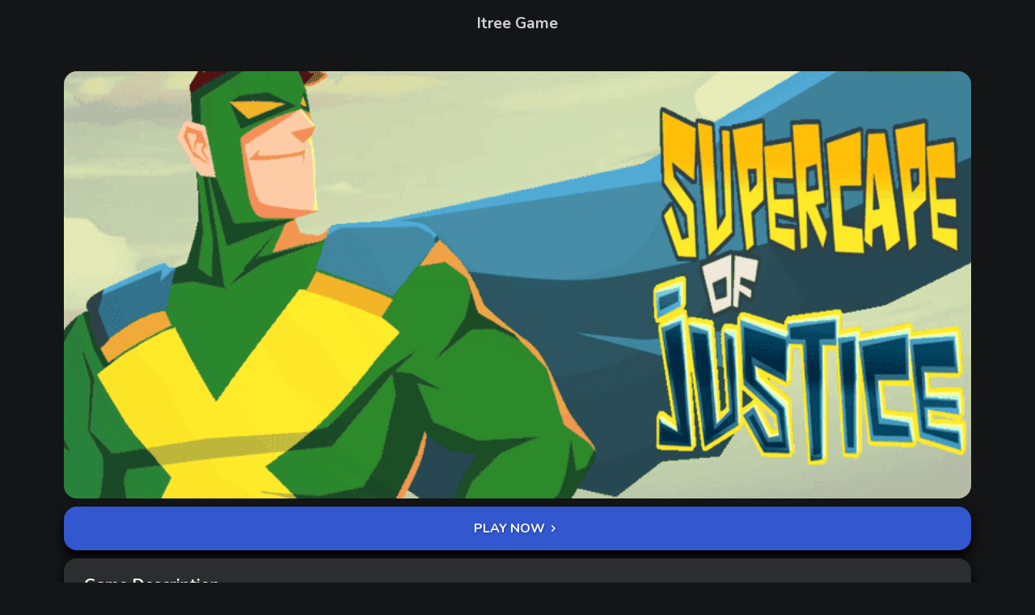

--- FILE ---
content_type: text/html;charset=UTF-8
request_url: http://itreegame.com/details/125
body_size: 6194
content:
<html>
<head>
    <link rel="preconnect" href="https://fonts.gstatic.com" crossorigin />
    <meta charset="utf-8" />
    <title>Supercape Of Justice - Itree Game</title>
    <meta
            content="width=device-width, initial-scale=1.0, maximum-scale=1.0, user-scalable=no"
            name="viewport"
    />
    <link
            rel="stylesheet"
            data-href="https://fonts.googleapis.com/css2?family=Nunito:ital,wght@0,300;0,700;1,400&amp;display=swap"
            data-optimized-fonts="true"/>
    <link rel="icon" href="/image/favicon/itreegame.com.favicon.png" type="image/x-icon" />
    <script src="https://cdn.jsdelivr.net/npm/swiper@11/swiper-element-bundle.min.js"></script>
    <script src="https://cdn.jsdelivr.net/npm/jquery@3.7.1/dist/jquery.min.js"></script>
    <style>
        :root {
            --primary-color: rgba(50, 87, 207);
            --secondary-color: rgba(50, 87, 207, 0.85);
            --background-color: #141516;
            --overlay-color: rgba(20, 21, 22, 0.85);
            --base-color: rgba(255, 255, 255, 0.8);
            --headings-color: rgb(255, 255, 255);
            --line-color: rgba(255, 255, 255, 0.05);
            --card-color: #2c2d2f;
            --shadow-color: rgb(0, 0, 0, 1);
            --footer-color: #141516;
        }
    </style>
    <meta name="next-head-count" content="18" />
    <link rel="stylesheet" href="/css/game18/015487cb997402978020.css" data-n-g />
    <style id="__jsx-223526708">
        .filters__button.jsx-223526708 {
            background-color: var(--primary-color);
            box-shadow: 0px 2px 4px #141516;
        }
        .filters__button.active.jsx-223526708 {
            box-shadow: 0px 6px 10px #141516;
            background-color: white;
            color: #141516;
        }
        .filters__label.jsx-223526708 {
            color: rgba(255, 255, 255, 1);
        }
    </style>
    <style
            data-href="https://fonts.googleapis.com/css2?family=Nunito:ital,wght@0,300;0,700;1,400&amp;display=swap"
    >
        @font-face {
            font-family: "Nunito";
            font-style: italic;
            font-weight: 400;
            font-display: swap;
            src: url(https://fonts.gstatic.com/s/nunito/v25/XRXK3I6Li01BKofIMPyPbj8d7IEAGXNirXA3iQ.woff)
            format("woff");
        }
        @font-face {
            font-family: "Nunito";
            font-style: normal;
            font-weight: 300;
            font-display: swap;
            src: url(https://fonts.gstatic.com/s/nunito/v25/XRXI3I6Li01BKofiOc5wtlZ2di8HDOUhRTA.woff)
            format("woff");
        }
        @font-face {
            font-family: "Nunito";
            font-style: normal;
            font-weight: 700;
            font-display: swap;
            src: url(https://fonts.gstatic.com/s/nunito/v25/XRXI3I6Li01BKofiOc5wtlZ2di8HDFwmRTA.woff)
            format("woff");
        }
        @font-face {
            font-family: "Nunito";
            font-style: italic;
            font-weight: 400;
            font-display: swap;
            src: url(https://fonts.gstatic.com/s/nunito/v25/XRXK3I6Li01BKofIMPyPbj8d7IEAGXNirXAHgKbcf2z4e9z5MV0.woff)
            format("woff");
            unicode-range: U+0460-052F, U+1C80-1C88, U+20B4, U+2DE0-2DFF,
            U+A640-A69F, U+FE2E-FE2F;
        }
        @font-face {
            font-family: "Nunito";
            font-style: italic;
            font-weight: 400;
            font-display: swap;
            src: url(https://fonts.gstatic.com/s/nunito/v25/XRXK3I6Li01BKofIMPyPbj8d7IEAGXNirXAHiabcf2z4e9z5MV0.woff)
            format("woff");
            unicode-range: U+0301, U+0400-045F, U+0490-0491, U+04B0-04B1, U+2116;
        }
        @font-face {
            font-family: "Nunito";
            font-style: italic;
            font-weight: 400;
            font-display: swap;
            src: url(https://fonts.gstatic.com/s/nunito/v25/XRXK3I6Li01BKofIMPyPbj8d7IEAGXNirXAHgqbcf2z4e9z5MV0.woff)
            format("woff");
            unicode-range: U+0102-0103, U+0110-0111, U+0128-0129, U+0168-0169,
            U+01A0-01A1, U+01AF-01B0, U+0300-0301, U+0303-0304, U+0308-0309,
            U+0323, U+0329, U+1EA0-1EF9, U+20AB;
        }
        @font-face {
            font-family: "Nunito";
            font-style: italic;
            font-weight: 400;
            font-display: swap;
            src: url(https://fonts.gstatic.com/s/nunito/v25/XRXK3I6Li01BKofIMPyPbj8d7IEAGXNirXAHg6bcf2z4e9z5MV0.woff)
            format("woff");
            unicode-range: U+0100-02AF, U+0304, U+0308, U+0329, U+1E00-1E9F,
            U+1EF2-1EFF, U+2020, U+20A0-20AB, U+20AD-20CF, U+2113, U+2C60-2C7F,
            U+A720-A7FF;
        }
        @font-face {
            font-family: "Nunito";
            font-style: italic;
            font-weight: 400;
            font-display: swap;
            src: url(https://fonts.gstatic.com/s/nunito/v25/XRXK3I6Li01BKofIMPyPbj8d7IEAGXNirXAHjabcf2z4e9z5.woff)
            format("woff");
            unicode-range: U+0000-00FF, U+0131, U+0152-0153, U+02BB-02BC, U+02C6,
            U+02DA, U+02DC, U+0304, U+0308, U+0329, U+2000-206F, U+2074, U+20AC,
            U+2122, U+2191, U+2193, U+2212, U+2215, U+FEFF, U+FFFD;
        }
        @font-face {
            font-family: "Nunito";
            font-style: normal;
            font-weight: 300;
            font-display: swap;
            src: url(https://fonts.gstatic.com/s/nunito/v25/XRXV3I6Li01BKofIOOaBTMnFcQIG.woff2)
            format("woff2");
            unicode-range: U+0460-052F, U+1C80-1C88, U+20B4, U+2DE0-2DFF,
            U+A640-A69F, U+FE2E-FE2F;
        }
        @font-face {
            font-family: "Nunito";
            font-style: normal;
            font-weight: 300;
            font-display: swap;
            src: url(https://fonts.gstatic.com/s/nunito/v25/XRXV3I6Li01BKofIMeaBTMnFcQIG.woff2)
            format("woff2");
            unicode-range: U+0301, U+0400-045F, U+0490-0491, U+04B0-04B1, U+2116;
        }
        @font-face {
            font-family: "Nunito";
            font-style: normal;
            font-weight: 300;
            font-display: swap;
            src: url(https://fonts.gstatic.com/s/nunito/v25/XRXV3I6Li01BKofIOuaBTMnFcQIG.woff2)
            format("woff2");
            unicode-range: U+0102-0103, U+0110-0111, U+0128-0129, U+0168-0169,
            U+01A0-01A1, U+01AF-01B0, U+0300-0301, U+0303-0304, U+0308-0309,
            U+0323, U+0329, U+1EA0-1EF9, U+20AB;
        }
        @font-face {
            font-family: "Nunito";
            font-style: normal;
            font-weight: 300;
            font-display: swap;
            src: url(https://fonts.gstatic.com/s/nunito/v25/XRXV3I6Li01BKofIO-aBTMnFcQIG.woff2)
            format("woff2");
            unicode-range: U+0100-02AF, U+0304, U+0308, U+0329, U+1E00-1E9F,
            U+1EF2-1EFF, U+2020, U+20A0-20AB, U+20AD-20CF, U+2113, U+2C60-2C7F,
            U+A720-A7FF;
        }
        @font-face {
            font-family: "Nunito";
            font-style: normal;
            font-weight: 300;
            font-display: swap;
            src: url(https://fonts.gstatic.com/s/nunito/v25/XRXV3I6Li01BKofINeaBTMnFcQ.woff2)
            format("woff2");
            unicode-range: U+0000-00FF, U+0131, U+0152-0153, U+02BB-02BC, U+02C6,
            U+02DA, U+02DC, U+0304, U+0308, U+0329, U+2000-206F, U+2074, U+20AC,
            U+2122, U+2191, U+2193, U+2212, U+2215, U+FEFF, U+FFFD;
        }
        @font-face {
            font-family: "Nunito";
            font-style: normal;
            font-weight: 700;
            font-display: swap;
            src: url(https://fonts.gstatic.com/s/nunito/v25/XRXV3I6Li01BKofIOOaBTMnFcQIG.woff2)
            format("woff2");
            unicode-range: U+0460-052F, U+1C80-1C88, U+20B4, U+2DE0-2DFF,
            U+A640-A69F, U+FE2E-FE2F;
        }
        @font-face {
            font-family: "Nunito";
            font-style: normal;
            font-weight: 700;
            font-display: swap;
            src: url(https://fonts.gstatic.com/s/nunito/v25/XRXV3I6Li01BKofIMeaBTMnFcQIG.woff2)
            format("woff2");
            unicode-range: U+0301, U+0400-045F, U+0490-0491, U+04B0-04B1, U+2116;
        }
        @font-face {
            font-family: "Nunito";
            font-style: normal;
            font-weight: 700;
            font-display: swap;
            src: url(https://fonts.gstatic.com/s/nunito/v25/XRXV3I6Li01BKofIOuaBTMnFcQIG.woff2)
            format("woff2");
            unicode-range: U+0102-0103, U+0110-0111, U+0128-0129, U+0168-0169,
            U+01A0-01A1, U+01AF-01B0, U+0300-0301, U+0303-0304, U+0308-0309,
            U+0323, U+0329, U+1EA0-1EF9, U+20AB;
        }
        @font-face {
            font-family: "Nunito";
            font-style: normal;
            font-weight: 700;
            font-display: swap;
            src: url(https://fonts.gstatic.com/s/nunito/v25/XRXV3I6Li01BKofIO-aBTMnFcQIG.woff2)
            format("woff2");
            unicode-range: U+0100-02AF, U+0304, U+0308, U+0329, U+1E00-1E9F,
            U+1EF2-1EFF, U+2020, U+20A0-20AB, U+20AD-20CF, U+2113, U+2C60-2C7F,
            U+A720-A7FF;
        }
        @font-face {
            font-family: "Nunito";
            font-style: normal;
            font-weight: 700;
            font-display: swap;
            src: url(https://fonts.gstatic.com/s/nunito/v25/XRXV3I6Li01BKofINeaBTMnFcQ.woff2)
            format("woff2");
            unicode-range: U+0000-00FF, U+0131, U+0152-0153, U+02BB-02BC, U+02C6,
            U+02DA, U+02DC, U+0304, U+0308, U+0329, U+2000-206F, U+2074, U+20AC,
            U+2122, U+2191, U+2193, U+2212, U+2215, U+FEFF, U+FFFD;
        }
    </style>
    <style data-emotion="css 2b097c-container" data-s>
        .css-2b097c-container {
            position: relative;
            box-sizing: border-box;
        }
    </style>
    <style data-emotion="css 7pg0cj-a11yText" data-s>
        .css-7pg0cj-a11yText {
            z-index: 9999;
            border: 0;
            clip: rect(1px, 1px, 1px, 1px);
            height: 1px;
            width: 1px;
            position: absolute;
            overflow: hidden;
            padding: 0;
            white-space: nowrap;
        }
    </style>
    <style data-emotion="css 6tmfc8-control" data-s>
        .css-6tmfc8-control {
            -webkit-align-items: center;
            -webkit-box-align: center;
            -ms-flex-align: center;
            align-items: center;
            background-color: var(--primary-color);
            border-color: hsl(0, 0%, 80%);
            border-radius: 6px;
            border-style: solid;
            border-width: 1px;
            box-shadow: 0px 2px 4px #141516;
            cursor: default;
            display: -webkit-box;
            display: -webkit-flex;
            display: -ms-flexbox;
            display: flex;
            -webkit-box-flex-wrap: wrap;
            -webkit-flex-wrap: wrap;
            -ms-flex-wrap: wrap;
            flex-wrap: wrap;
            -webkit-box-pack: justify;
            -webkit-justify-content: space-between;
            justify-content: space-between;
            min-height: auto;
            outline: 0 !important;
            position: relative;
            -webkit-transition: all 100ms;
            transition: all 100ms;
            box-sizing: border-box;
            min-width: 190px;
            border: 0px solid transparent;
        }
        .css-6tmfc8-control:hover {
            border-color: hsl(0, 0%, 70%);
        }
        .css-6tmfc8-control:hover {
            -webkit-transform: translateY(-2px);
            -moz-transform: translateY(-2px);
            -ms-transform: translateY(-2px);
            transform: translateY(-2px);
            transition-duration: 0.7s;
            transition-timing-function: ease;
            border-color: transparent;
        }
    </style>
    <style data-emotion="css 5sz5u5-singleValue" data-s>
        .css-5sz5u5-singleValue {
            color: white;
            margin-left: 2px;
            margin-right: 2px;
            max-width: calc(100% - 8px);
            overflow: hidden;
            position: absolute;
            text-overflow: ellipsis;
            white-space: nowrap;
            top: 50%;
            -webkit-transform: translateY(-50%);
            -moz-transform: translateY(-50%);
            -ms-transform: translateY(-50%);
            transform: translateY(-50%);
            box-sizing: border-box;
        }
    </style>
    <style data-emotion="css 1wy0on6" data-s>
        .css-1wy0on6 {
            -webkit-align-items: center;
            -webkit-box-align: center;
            -ms-flex-align: center;
            align-items: center;
            -webkit-align-self: stretch;
            -ms-flex-item-align: stretch;
            align-self: stretch;
            display: -webkit-box;
            display: -webkit-flex;
            display: -ms-flexbox;
            display: flex;
            -webkit-flex-shrink: 0;
            -ms-flex-negative: 0;
            flex-shrink: 0;
            box-sizing: border-box;
        }
    </style>
    <style data-emotion="css no6y66-indicatorSeparator" data-s>
        .css-no6y66-indicatorSeparator {
            -webkit-align-self: stretch;
            -ms-flex-item-align: stretch;
            align-self: stretch;
            background-color: white;
            margin-bottom: 8px;
            margin-top: 8px;
            width: 1px;
            box-sizing: border-box;
        }
    </style>
    <style data-emotion="css 1vqx54v-indicatorContainer" data-s>
        .css-1vqx54v-indicatorContainer {
            color: white;
            display: -webkit-box;
            display: -webkit-flex;
            display: -ms-flexbox;
            display: flex;
            padding: 7px;
            -webkit-transition: color 150ms;
            transition: color 150ms;
            box-sizing: border-box;
        }
        .css-1vqx54v-indicatorContainer:hover {
            color: hsl(0, 0%, 60%);
        }
    </style>
    <style data-emotion="css 8mmkcg" data-s>
        .css-8mmkcg {
            display: inline-block;
            fill: currentColor;
            line-height: 1;
            stroke: currentColor;
            stroke-width: 0;
        }
    </style>
    <script async src="https://www.googletagmanager.com/gtag/js?id=G-DE9JED70RM"></script><script>window.dataLayer = window.dataLayer || [];function gtag(){dataLayer.push(arguments);}gtag('js', new Date());gtag('config', 'G-DE9JED70RM');</script><link rel="preconnect" href="https://pagead2.googlesyndication.com" />
    <link rel="preconnect" href="https://googleads.g.doubleclick.net" />
<link rel="dns-prefetch" href="https://pagead2.googlesyndication.com" />
    <link rel="dns-prefetch" href="https://googleads.g.doubleclick.net" />

    <script async src="https://securepubads.g.doubleclick.net/tag/js/gpt.js"></script>
    <script>
        window.googletag = window.googletag || {cmd: []};
        googletag.cmd.push(function() {
            googletag.defineSlot('/21930596546,23098391604/IP_itreegame.com_ALL_Multisize_320x250_1_Mobile_MC', [[300, 250], [320, 250]], 'div-gpt-ad-1714135439750-0').addService(googletag.pubads());
            googletag.enableServices();
        });
    </script>

    <script>
        !function(t){let e=t.createElement("script");e.type="application/javascript";let a=window.location.search;new URLSearchParams(a),traffic_source="29737",e.src="https://cdn4-hbs.affinitymatrix.com/ivtcnf/ota95/"+traffic_source+"/v1",e.async=!0,t.querySelector("head").appendChild(e)}(document);
    </script>

</head>
<body class="game">

<div id="__next">
    <header class="header">
        <div class="header__column">
            <div class="menu">
                <img src="/image/game18/menu.png">
            </div>
        </div>
        <div class="header__column">
                        <a
                    class="logo logo__main"
                    href="/"
                    style="font-weight: bold; text-decoration: none; font-size: 1.2rem">Itree Game</a>
        </div>
        <div class="header__column"></div>
        <aside class="inactive">
            <h2>Genres</h2>
                <a class="genre" href="/more/?type=Action">Action
                    <span class="icon icon-right-thin"></span>
                </a>
                <a class="genre" href="/more/?type=Adventure">Adventure
                    <span class="icon icon-right-thin"></span>
                </a>
                <a class="genre" href="/more/?type=Sports">Sports
                    <span class="icon icon-right-thin"></span>
                </a>
                <a class="genre" href="/more/?type=Family">Family
                    <span class="icon icon-right-thin"></span>
                </a>
                <a class="genre" href="/more/?type=Strategy">Strategy
                    <span class="icon icon-right-thin"></span>
                </a>
                <a class="genre" href="/more/?type=Puzzle">Puzzle
                    <span class="icon icon-right-thin"></span>
                </a>
        </aside>
    </header>
    <header></header>
    <div class="grid centered game ">


        <div class="asset">
            <img class="asset__image" src="/image/games/supercape_of_justice/banner.jpg" alt="Supercape Of Justice" />
            <a class="asset__button button" href="/games/supercapeOfJustice/index.html">
                <div class="button__details">
              <span class="button__label">Play Now</span>
                    <span class="button__icon icon-right-thin"></span>
                </div>
                <span class="button__campaign">
                </span>
            </a>
            <div class="asset__details">
                <h2 class="asset__title truncate">Game Description</h2>
                <div class="card__description">
                    <p class="dsc">
                        Embark on a thrilling journey with Supercap Of Justice, an epic adventure game where you don the iconic superhero cap and fight for justice! In Supercap Of Justice, you’ll explore vibrant cities, mysterious forests, and ancient ruins, all while battling nefarious villains and uncovering hidden secrets.
Your mission is to restore peace and order by using your superpowers and wits. Solve intricate puzzles, engage in intense combat, and gather powerful artifacts to aid you on your quest. Each location is packed with challenges and surprises that will test your heroism.
With its captivating storyline, stunning graphics, and immersive gameplay, Supercap Of Justice offers an unforgettable adventure. Are you ready to become the hero the world needs? Gear up and soar into action in Supercap Of Justice!
                    </p>
                </div>
                <div class="tag__container">
                </div>
            </div>


            <div class="adBox w100">
                <div class="adBox0 adBox1 adBox_m">
                    <p>Advertisement</p>

                    <!-- /21930596546,23098391604/IP_itreegame.com_ALL_Multisize_320x250_1_Mobile_MC -->
                    <div id='div-gpt-ad-1714135439750-0' style='min-width: 300px; min-height: 250px;text-align: center;'>
                        <script>
                            googletag.cmd.push(function() { googletag.display('div-gpt-ad-1714135439750-0'); });
                        </script>
                    </div>

                </div>
            </div>

        </div>

        <div class="featured">
            <div class="slick-slider slick-initialized" dir="ltr">
                <div class="slick-list">
                    <swiper-container
                            class="slick-track"
                            autoplay-delay="1000"
                            loop="true"
                            style="--swiper-theme-color: var(--primary-color)"
                    >
                            <swiper-slide
                                    aria-hidden="false"
                                    style="outline: none; width: 399px"
                                    role="group"
                                    aria-label="NaN / 4"
                                    class="swiper-slide-next"
                            >
                                <div>
                                    <a class="featured__item" href="/details/1">
                                        <div class="featured__overlay"></div>
                                        <img src="/image/games/beaver_river_rave/banner.jpg" class="featured__image" alt="Beaver River Rave" loading="lazy"/>
                                        <div class="featured__details">
                                            <div class="LinesEllipsis LinesEllipsis--clamped featured__title truncate">
                                                Beaver River Rave
                                            </div>
                                            <div class="tag__container">
                                                <span class="tag type-undefined">Family</span>
                                            </div>
                                        </div>
                                    </a>
                                </div>
                            </swiper-slide>
                            <swiper-slide
                                    aria-hidden="false"
                                    style="outline: none; width: 399px"
                                    role="group"
                                    aria-label="NaN / 4"
                                    class="swiper-slide-next"
                            >
                                <div>
                                    <a class="featured__item" href="/details/25">
                                        <div class="featured__overlay"></div>
                                        <img src="/image/games/temple_quest/banner.jpg" class="featured__image" alt="Temple Quest" loading="lazy"/>
                                        <div class="featured__details">
                                            <div class="LinesEllipsis LinesEllipsis--clamped featured__title truncate">
                                                Temple Quest
                                            </div>
                                            <div class="tag__container">
                                                <span class="tag type-undefined">Family</span>
                                            </div>
                                        </div>
                                    </a>
                                </div>
                            </swiper-slide>
                            <swiper-slide
                                    aria-hidden="false"
                                    style="outline: none; width: 399px"
                                    role="group"
                                    aria-label="NaN / 4"
                                    class="swiper-slide-next"
                            >
                                <div>
                                    <a class="featured__item" href="/details/29">
                                        <div class="featured__overlay"></div>
                                        <img src="/image/games/adventureTimeFaceSmash/banner.jpg" class="featured__image" alt="Adventure Time Face Smash" loading="lazy"/>
                                        <div class="featured__details">
                                            <div class="LinesEllipsis LinesEllipsis--clamped featured__title truncate">
                                                Adventure Time Face Smash
                                            </div>
                                            <div class="tag__container">
                                                <span class="tag type-undefined">Family</span>
                                            </div>
                                        </div>
                                    </a>
                                </div>
                            </swiper-slide>
                            <swiper-slide
                                    aria-hidden="false"
                                    style="outline: none; width: 399px"
                                    role="group"
                                    aria-label="NaN / 4"
                                    class="swiper-slide-next"
                            >
                                <div>
                                    <a class="featured__item" href="/details/30">
                                        <div class="featured__overlay"></div>
                                        <img src="/image/games/airStrikeWar/banner.jpg" class="featured__image" alt="Air Strike War" loading="lazy"/>
                                        <div class="featured__details">
                                            <div class="LinesEllipsis LinesEllipsis--clamped featured__title truncate">
                                                Air Strike War
                                            </div>
                                            <div class="tag__container">
                                                <span class="tag type-undefined">Family</span>
                                            </div>
                                        </div>
                                    </a>
                                </div>
                            </swiper-slide>
                            <swiper-slide
                                    aria-hidden="false"
                                    style="outline: none; width: 399px"
                                    role="group"
                                    aria-label="NaN / 4"
                                    class="swiper-slide-next"
                            >
                                <div>
                                    <a class="featured__item" href="/details/50">
                                        <div class="featured__overlay"></div>
                                        <img src="/image/games/dangerousDanny/banner.jpg" class="featured__image" alt="Dangerous Danny" loading="lazy"/>
                                        <div class="featured__details">
                                            <div class="LinesEllipsis LinesEllipsis--clamped featured__title truncate">
                                                Dangerous Danny
                                            </div>
                                            <div class="tag__container">
                                                <span class="tag type-undefined">Family</span>
                                            </div>
                                        </div>
                                    </a>
                                </div>
                            </swiper-slide>
                            <swiper-slide
                                    aria-hidden="false"
                                    style="outline: none; width: 399px"
                                    role="group"
                                    aria-label="NaN / 4"
                                    class="swiper-slide-next"
                            >
                                <div>
                                    <a class="featured__item" href="/details/52">
                                        <div class="featured__overlay"></div>
                                        <img src="/image/games/findDiamonds/banner.jpg" class="featured__image" alt="Find Diamonds" loading="lazy"/>
                                        <div class="featured__details">
                                            <div class="LinesEllipsis LinesEllipsis--clamped featured__title truncate">
                                                Find Diamonds
                                            </div>
                                            <div class="tag__container">
                                                <span class="tag type-undefined">Family</span>
                                            </div>
                                        </div>
                                    </a>
                                </div>
                            </swiper-slide>
                            <swiper-slide
                                    aria-hidden="false"
                                    style="outline: none; width: 399px"
                                    role="group"
                                    aria-label="NaN / 4"
                                    class="swiper-slide-next"
                            >
                                <div>
                                    <a class="featured__item" href="/details/56">
                                        <div class="featured__overlay"></div>
                                        <img src="/image/games/furyRoad/banner.jpg" class="featured__image" alt="Fury Road" loading="lazy"/>
                                        <div class="featured__details">
                                            <div class="LinesEllipsis LinesEllipsis--clamped featured__title truncate">
                                                Fury Road
                                            </div>
                                            <div class="tag__container">
                                                <span class="tag type-undefined">Family</span>
                                            </div>
                                        </div>
                                    </a>
                                </div>
                            </swiper-slide>
                            <swiper-slide
                                    aria-hidden="false"
                                    style="outline: none; width: 399px"
                                    role="group"
                                    aria-label="NaN / 4"
                                    class="swiper-slide-next"
                            >
                                <div>
                                    <a class="featured__item" href="/details/57">
                                        <div class="featured__overlay"></div>
                                        <img src="/image/games/goblinRun/banner.jpg" class="featured__image" alt="Goblin Run" loading="lazy"/>
                                        <div class="featured__details">
                                            <div class="LinesEllipsis LinesEllipsis--clamped featured__title truncate">
                                                Goblin Run
                                            </div>
                                            <div class="tag__container">
                                                <span class="tag type-undefined">Family</span>
                                            </div>
                                        </div>
                                    </a>
                                </div>
                            </swiper-slide>
                            <swiper-slide
                                    aria-hidden="false"
                                    style="outline: none; width: 399px"
                                    role="group"
                                    aria-label="NaN / 4"
                                    class="swiper-slide-next"
                            >
                                <div>
                                    <a class="featured__item" href="/details/58">
                                        <div class="featured__overlay"></div>
                                        <img src="/image/games/heLikesTheDarkness/banner.jpg" class="featured__image" alt="He Likes The Darkness" loading="lazy"/>
                                        <div class="featured__details">
                                            <div class="LinesEllipsis LinesEllipsis--clamped featured__title truncate">
                                                He Likes The Darkness
                                            </div>
                                            <div class="tag__container">
                                                <span class="tag type-undefined">Family</span>
                                            </div>
                                        </div>
                                    </a>
                                </div>
                            </swiper-slide>
                            <swiper-slide
                                    aria-hidden="false"
                                    style="outline: none; width: 399px"
                                    role="group"
                                    aria-label="NaN / 4"
                                    class="swiper-slide-next"
                            >
                                <div>
                                    <a class="featured__item" href="/details/73">
                                        <div class="featured__overlay"></div>
                                        <img src="/image/games/pandaLove/banner.jpg" class="featured__image" alt="Panda Love" loading="lazy"/>
                                        <div class="featured__details">
                                            <div class="LinesEllipsis LinesEllipsis--clamped featured__title truncate">
                                                Panda Love
                                            </div>
                                            <div class="tag__container">
                                                <span class="tag type-undefined">Family</span>
                                            </div>
                                        </div>
                                    </a>
                                </div>
                            </swiper-slide>
                            <swiper-slide
                                    aria-hidden="false"
                                    style="outline: none; width: 399px"
                                    role="group"
                                    aria-label="NaN / 4"
                                    class="swiper-slide-next"
                            >
                                <div>
                                    <a class="featured__item" href="/details/80">
                                        <div class="featured__overlay"></div>
                                        <img src="/image/games/realAirRace/banner.jpg" class="featured__image" alt="Real Air Race" loading="lazy"/>
                                        <div class="featured__details">
                                            <div class="LinesEllipsis LinesEllipsis--clamped featured__title truncate">
                                                Real Air Race
                                            </div>
                                            <div class="tag__container">
                                                <span class="tag type-undefined">Family</span>
                                            </div>
                                        </div>
                                    </a>
                                </div>
                            </swiper-slide>
                            <swiper-slide
                                    aria-hidden="false"
                                    style="outline: none; width: 399px"
                                    role="group"
                                    aria-label="NaN / 4"
                                    class="swiper-slide-next"
                            >
                                <div>
                                    <a class="featured__item" href="/details/93">
                                        <div class="featured__overlay"></div>
                                        <img src="/image/games/tinyArcher/banner.jpg" class="featured__image" alt="Tiny Archer" loading="lazy"/>
                                        <div class="featured__details">
                                            <div class="LinesEllipsis LinesEllipsis--clamped featured__title truncate">
                                                Tiny Archer
                                            </div>
                                            <div class="tag__container">
                                                <span class="tag type-undefined">Family</span>
                                            </div>
                                        </div>
                                    </a>
                                </div>
                            </swiper-slide>
                            <swiper-slide
                                    aria-hidden="false"
                                    style="outline: none; width: 399px"
                                    role="group"
                                    aria-label="NaN / 4"
                                    class="swiper-slide-next"
                            >
                                <div>
                                    <a class="featured__item" href="/details/119">
                                        <div class="featured__overlay"></div>
                                        <img src="/image/games/castleof_intense_dismay/banner.jpg" class="featured__image" alt="Castle Of Intense Dismay" loading="lazy"/>
                                        <div class="featured__details">
                                            <div class="LinesEllipsis LinesEllipsis--clamped featured__title truncate">
                                                Castle Of Intense Dismay
                                            </div>
                                            <div class="tag__container">
                                                <span class="tag type-undefined">Family</span>
                                            </div>
                                        </div>
                                    </a>
                                </div>
                            </swiper-slide>
                            <swiper-slide
                                    aria-hidden="false"
                                    style="outline: none; width: 399px"
                                    role="group"
                                    aria-label="NaN / 4"
                                    class="swiper-slide-next"
                            >
                                <div>
                                    <a class="featured__item" href="/details/122">
                                        <div class="featured__overlay"></div>
                                        <img src="/image/games/road_madness/banner.jpg" class="featured__image" alt="Road Madness" loading="lazy"/>
                                        <div class="featured__details">
                                            <div class="LinesEllipsis LinesEllipsis--clamped featured__title truncate">
                                                Road Madness
                                            </div>
                                            <div class="tag__container">
                                                <span class="tag type-undefined">Family</span>
                                            </div>
                                        </div>
                                    </a>
                                </div>
                            </swiper-slide>
                            <swiper-slide
                                    aria-hidden="false"
                                    style="outline: none; width: 399px"
                                    role="group"
                                    aria-label="NaN / 4"
                                    class="swiper-slide-next"
                            >
                                <div>
                                    <a class="featured__item" href="/details/131">
                                        <div class="featured__overlay"></div>
                                        <img src="/image/games/hero_survivor/banner.jpg" class="featured__image" alt="Hero Survivor" loading="lazy"/>
                                        <div class="featured__details">
                                            <div class="LinesEllipsis LinesEllipsis--clamped featured__title truncate">
                                                Hero Survivor
                                            </div>
                                            <div class="tag__container">
                                                <span class="tag type-undefined">Family</span>
                                            </div>
                                        </div>
                                    </a>
                                </div>
                            </swiper-slide>
                            <swiper-slide
                                    aria-hidden="false"
                                    style="outline: none; width: 399px"
                                    role="group"
                                    aria-label="NaN / 4"
                                    class="swiper-slide-next"
                            >
                                <div>
                                    <a class="featured__item" href="/details/137">
                                        <div class="featured__overlay"></div>
                                        <img src="/image/games/siberian_strike/banner.jpg" class="featured__image" alt="Siberian Strike" loading="lazy"/>
                                        <div class="featured__details">
                                            <div class="LinesEllipsis LinesEllipsis--clamped featured__title truncate">
                                                Siberian Strike
                                            </div>
                                            <div class="tag__container">
                                                <span class="tag type-undefined">Family</span>
                                            </div>
                                        </div>
                                    </a>
                                </div>
                            </swiper-slide>
                            <swiper-slide
                                    aria-hidden="false"
                                    style="outline: none; width: 399px"
                                    role="group"
                                    aria-label="NaN / 4"
                                    class="swiper-slide-next"
                            >
                                <div>
                                    <a class="featured__item" href="/details/138">
                                        <div class="featured__overlay"></div>
                                        <img src="/image/games/atlantic_sky_hunter_xtreme/banner.jpg" class="featured__image" alt="Atlantic Sky Hunter Xtreme" loading="lazy"/>
                                        <div class="featured__details">
                                            <div class="LinesEllipsis LinesEllipsis--clamped featured__title truncate">
                                                Atlantic Sky Hunter Xtreme
                                            </div>
                                            <div class="tag__container">
                                                <span class="tag type-undefined">Family</span>
                                            </div>
                                        </div>
                                    </a>
                                </div>
                            </swiper-slide>
                            <swiper-slide
                                    aria-hidden="false"
                                    style="outline: none; width: 399px"
                                    role="group"
                                    aria-label="NaN / 4"
                                    class="swiper-slide-next"
                            >
                                <div>
                                    <a class="featured__item" href="/details/149">
                                        <div class="featured__overlay"></div>
                                        <img src="/image/games/real_archer/banner.jpg" class="featured__image" alt="Real Archer" loading="lazy"/>
                                        <div class="featured__details">
                                            <div class="LinesEllipsis LinesEllipsis--clamped featured__title truncate">
                                                Real Archer
                                            </div>
                                            <div class="tag__container">
                                                <span class="tag type-undefined">Family</span>
                                            </div>
                                        </div>
                                    </a>
                                </div>
                            </swiper-slide>
                            <swiper-slide
                                    aria-hidden="false"
                                    style="outline: none; width: 399px"
                                    role="group"
                                    aria-label="NaN / 4"
                                    class="swiper-slide-next"
                            >
                                <div>
                                    <a class="featured__item" href="/details/151">
                                        <div class="featured__overlay"></div>
                                        <img src="/image/games/zumba_mania/banner.jpg" class="featured__image" alt="Zumba Mania" loading="lazy"/>
                                        <div class="featured__details">
                                            <div class="LinesEllipsis LinesEllipsis--clamped featured__title truncate">
                                                Zumba Mania
                                            </div>
                                            <div class="tag__container">
                                                <span class="tag type-undefined">Family</span>
                                            </div>
                                        </div>
                                    </a>
                                </div>
                            </swiper-slide>
                            <swiper-slide
                                    aria-hidden="false"
                                    style="outline: none; width: 399px"
                                    role="group"
                                    aria-label="NaN / 4"
                                    class="swiper-slide-next"
                            >
                                <div>
                                    <a class="featured__item" href="/details/156">
                                        <div class="featured__overlay"></div>
                                        <img src="/image/games/shadow_adventure/banner.jpg" class="featured__image" alt="Shadow Adventure" loading="lazy"/>
                                        <div class="featured__details">
                                            <div class="LinesEllipsis LinesEllipsis--clamped featured__title truncate">
                                                Shadow Adventure
                                            </div>
                                            <div class="tag__container">
                                                <span class="tag type-undefined">Family</span>
                                            </div>
                                        </div>
                                    </a>
                                </div>
                            </swiper-slide>
                            <swiper-slide
                                    aria-hidden="false"
                                    style="outline: none; width: 399px"
                                    role="group"
                                    aria-label="NaN / 4"
                                    class="swiper-slide-next"
                            >
                                <div>
                                    <a class="featured__item" href="/details/162">
                                        <div class="featured__overlay"></div>
                                        <img src="/image/games/galaxy_warriors/banner.jpg" class="featured__image" alt="Galaxy Warriors" loading="lazy"/>
                                        <div class="featured__details">
                                            <div class="LinesEllipsis LinesEllipsis--clamped featured__title truncate">
                                                Galaxy Warriors
                                            </div>
                                            <div class="tag__container">
                                                <span class="tag type-undefined">Family</span>
                                            </div>
                                        </div>
                                    </a>
                                </div>
                            </swiper-slide>
                            <swiper-slide
                                    aria-hidden="false"
                                    style="outline: none; width: 399px"
                                    role="group"
                                    aria-label="NaN / 4"
                                    class="swiper-slide-next"
                            >
                                <div>
                                    <a class="featured__item" href="/details/170">
                                        <div class="featured__overlay"></div>
                                        <img src="/image/games/ninja_up/banner.jpg" class="featured__image" alt="Ninja Up" loading="lazy"/>
                                        <div class="featured__details">
                                            <div class="LinesEllipsis LinesEllipsis--clamped featured__title truncate">
                                                Ninja Up
                                            </div>
                                            <div class="tag__container">
                                                <span class="tag type-undefined">Family</span>
                                            </div>
                                        </div>
                                    </a>
                                </div>
                            </swiper-slide>
                            <swiper-slide
                                    aria-hidden="false"
                                    style="outline: none; width: 399px"
                                    role="group"
                                    aria-label="NaN / 4"
                                    class="swiper-slide-next"
                            >
                                <div>
                                    <a class="featured__item" href="/details/173">
                                        <div class="featured__overlay"></div>
                                        <img src="/image/games/sweet_candy_mania/banner.jpg" class="featured__image" alt="Sweet Candy Mania" loading="lazy"/>
                                        <div class="featured__details">
                                            <div class="LinesEllipsis LinesEllipsis--clamped featured__title truncate">
                                                Sweet Candy Mania
                                            </div>
                                            <div class="tag__container">
                                                <span class="tag type-undefined">Family</span>
                                            </div>
                                        </div>
                                    </a>
                                </div>
                            </swiper-slide>
                            <swiper-slide
                                    aria-hidden="false"
                                    style="outline: none; width: 399px"
                                    role="group"
                                    aria-label="NaN / 4"
                                    class="swiper-slide-next"
                            >
                                <div>
                                    <a class="featured__item" href="/details/179">
                                        <div class="featured__overlay"></div>
                                        <img src="/image/games/arctic_pong/banner.jpg" class="featured__image" alt="Arctic Pong" loading="lazy"/>
                                        <div class="featured__details">
                                            <div class="LinesEllipsis LinesEllipsis--clamped featured__title truncate">
                                                Arctic Pong
                                            </div>
                                            <div class="tag__container">
                                                <span class="tag type-undefined">Family</span>
                                            </div>
                                        </div>
                                    </a>
                                </div>
                            </swiper-slide>
                            <swiper-slide
                                    aria-hidden="false"
                                    style="outline: none; width: 399px"
                                    role="group"
                                    aria-label="NaN / 4"
                                    class="swiper-slide-next"
                            >
                                <div>
                                    <a class="featured__item" href="/details/183">
                                        <div class="featured__overlay"></div>
                                        <img src="/image/games/pirates_path_of_the_buccaneer/banner.jpg" class="featured__image" alt="Pirates: Path Of The Buccaneer" loading="lazy"/>
                                        <div class="featured__details">
                                            <div class="LinesEllipsis LinesEllipsis--clamped featured__title truncate">
                                                Pirates: Path Of The Buccaneer
                                            </div>
                                            <div class="tag__container">
                                                <span class="tag type-undefined">Family</span>
                                            </div>
                                        </div>
                                    </a>
                                </div>
                            </swiper-slide>
                    </swiper-container>
                </div>

                <ul class="slick-dots" style="display: block">
                    <li class="slick-active"><button>1</button></li>
                    <li class><button>2</button></li>
                    <li class><button>3</button></li>
                    <li class><button>4</button></li>
                    <li class><button>5</button></li>
                </ul>
            </div>
        </div>

        <footer class="footer">
            <div class="footer__container">
                <div class="footer__column footer__links">
                    <p><a href="/about_us">About Us</a></p>
                    <p><a href="/term_of_use">Term Of Use</a></p>
                    <p><a href="/privacy_policy">Privacy Policy</a></p>
                    <div class="footer__copy">
                        <b>Itree Game</b> All rights reserved © 2024
                    </div>
                </div>
            </div>
        </footer>
    </div>
</div>

<script>
    $("#__next > header.header > div:nth-child(1) > div").click((_e) => {
        if (
            $("#__next > header.header > div:nth-child(1) > div").hasClass(
                "active"
            )
        ) {
            $("#__next > header.header > div:nth-child(1) > div").removeClass(
                "active"
            );
        } else {
            $("#__next > header.header > div:nth-child(1) > div").addClass(
                "active"
            );
        }
        $("#__next > header.header > aside").toggleClass("active");
        $("#__next > header.header > aside").toggleClass("inactive");
    });
</script>
<script defer src="https://static.cloudflareinsights.com/beacon.min.js/vcd15cbe7772f49c399c6a5babf22c1241717689176015" integrity="sha512-ZpsOmlRQV6y907TI0dKBHq9Md29nnaEIPlkf84rnaERnq6zvWvPUqr2ft8M1aS28oN72PdrCzSjY4U6VaAw1EQ==" data-cf-beacon='{"version":"2024.11.0","token":"94afab6dbe6445e096fe04d9a30cbb08","r":1,"server_timing":{"name":{"cfCacheStatus":true,"cfEdge":true,"cfExtPri":true,"cfL4":true,"cfOrigin":true,"cfSpeedBrain":true},"location_startswith":null}}' crossorigin="anonymous"></script>
</body>
</html>


--- FILE ---
content_type: text/html; charset=UTF-8
request_url: https://cdn4-hbs.affinitymatrix.com/ivtcnf/ota95/29737/v1
body_size: 918
content:

(function() {
var pp = document.querySelector("head");
var scr = document.createElement("script");
var scr2 = document.createElement("script");
const site = window.location.host;
var pubKeyList = ['pqi80', 'rab18', 'cku71', 'agd91'];

scr.type = "text/javascript";
scr.async = true;
scr.id = "aff-fraudlogix";
var __isCalled = 0;

scr2.type = "text/javascript";
scr2.async = true;
scr2.id = "aff-cheq";
var __isCalled2 = 0;

const request = new XMLHttpRequest();
request.onreadystatechange = function() {
    if(this.readyState == 4) {
        if(request.status == 200) {
            const response = this.responseText;
            var pubKey = 'ota95';
            var ct = '';

            if(pubKey == 'rab18' && site == 'modemystic.com') {

                setValues(response);
                if(pubKeyList.includes(pubKey)) {
                    setCheqForModemystic('healthixx', 73302);
                }

            } else if(pubKey == 'rab18' && site == 'healthixx.com') {
                
                if(pubKeyList.includes(pubKey)) {
                    setCheq(pubKey, ct);
                }
                setValues(response);
                
            } else {
                setValues(response);
                if(pubKeyList.includes(pubKey)) {
                    setCheq(pubKey, ct);
                }
            }


        } else {
            callFailover();
        }
    }
};

request.open("GET", "https://checkip.amazonaws.com/");
request.send();

function setValues(ip) {
    if(__isCalled) {
        return;
    }
    __isCalled = 1;
    const ua = encodeURIComponent(navigator.userAgent);
    scr.src = "https://pixel.yabidos.com/fltiu.js?qid=23733313f523833313f583830313&cid=1088&p=ota95&s="+site+"&x=29737&nci=&adtg=&nai=&si=&pn=&h=&bp=&pp=&ci=&ip="+ip+"&ai=&di=&mm=&os=&ua="+ua+"&lat=&lon=&idl=&ttduid=&id5=&emh=&flcb=";
    console.log("SCR URL:", scr.src);
    pp.appendChild(scr);
}

function setCheqForModemystic(pubKey, ct) {
    if(__isCalled2) {
        return;
    }
    __isCalled2 = 1;
    scr2.src = 'https://euob.greencolumnart.com/sxp/i/9de051f978330dac0e0669509989bfad.js';
    
    var channelParam = '29737';
    scr2.setAttribute('data-ch', pubKey);
    scr2.setAttribute('data-jsonp', 'onCheqResponse');
    scr2.setAttribute('class', 'ct_clicktrue_'+ct);
    console.log("SCR2 URL:", scr2.src);
    pp.appendChild(scr2);
}

function setCheq(pubKey, ct) {
    if(__isCalled2) {
        return;
    }
    __isCalled2 = 1;
    scr2.src = 'https://euob.greencolumnart.com/sxp/i/';
    
    var channelParam = '29737';
    scr2.setAttribute('data-ch', pubKey);
    scr2.setAttribute('data-uvid', channelParam);
    scr2.setAttribute('class', 'ct_clicktrue_'+ct);
    console.log("SCR2 URL:", scr2.src);
    pp.appendChild(scr2);
}

function callFailover() {
    request.open("GET", "https://api64.ipify.org?format=json");
    request.send();

    request.onreadystatechange = function() {
        if(this.readyState == 4) {
            if(request.status == 200) {
                const response = this.responseText;
                setValues(response.ip);
            } else {
                setValues("");
            }

            var pubKey = 'ota95';
            var ct = '';

            if(pubKeyList.includes(pubKey)) {
                setCheq(pubKey, ct);
            }
        }
    }
}
})();

--- FILE ---
content_type: text/html; charset=utf-8
request_url: https://www.google.com/recaptcha/api2/aframe
body_size: 266
content:
<!DOCTYPE HTML><html><head><meta http-equiv="content-type" content="text/html; charset=UTF-8"></head><body><script nonce="WoufRPlSXLret7TyNAoWxA">/** Anti-fraud and anti-abuse applications only. See google.com/recaptcha */ try{var clients={'sodar':'https://pagead2.googlesyndication.com/pagead/sodar?'};window.addEventListener("message",function(a){try{if(a.source===window.parent){var b=JSON.parse(a.data);var c=clients[b['id']];if(c){var d=document.createElement('img');d.src=c+b['params']+'&rc='+(localStorage.getItem("rc::a")?sessionStorage.getItem("rc::b"):"");window.document.body.appendChild(d);sessionStorage.setItem("rc::e",parseInt(sessionStorage.getItem("rc::e")||0)+1);localStorage.setItem("rc::h",'1769319915983');}}}catch(b){}});window.parent.postMessage("_grecaptcha_ready", "*");}catch(b){}</script></body></html>

--- FILE ---
content_type: text/css
request_url: http://itreegame.com/css/game18/015487cb997402978020.css
body_size: 9877
content:
a,abbr,acronym,address,applet,article,aside,audio,b,big,blockquote,body,canvas,caption,center,cite,code,dd,del,details,dfn,div,dl,dt,em,embed,fieldset,figcaption,figure,footer,form,h1,h2,h3,h4,h5,h6,header,hgroup,html,i,iframe,img,ins,kbd,label,legend,li,mark,menu,nav,object,ol,output,p,pre,q,ruby,s,samp,section,small,span,strike,strong,sub,summary,sup,table,tbody,td,tfoot,th,thead,time,tr,tt,u,ul,var,video {
  border:0;
  font-size:100%;
  font:inherit;
  margin:0;
  padding:0;
  vertical-align:baseline
}

article,aside,details,figcaption,figure,footer,header,hgroup,menu,nav,section {
  display:block
}

body{
  line-height:1
}

ol,ul{
  list-style:none
}

blockquote,q{
  quotes:none
}

blockquote:after,blockquote:before,q:after,q:before{
  content:""
}

table{
  border-collapse:collapse;border-spacing:0
}

body{
  font-family:Nunito,sans-serif;
  background-color:var(--background-color);
  color:var(--base-color);
  font-size:12px;
  line-height:1.5;
  font-weight:400;
  scroll-behavior:smooth
}

body.noscroll{
  width:100%;overflow:hidden;position:fixed
}
body.join,body.login{
  background-color:var(--primary-color)
}
body.join aside,body.join footer,body.join header,body.login aside,body.login footer,body.login header{
  display:none
}
body.full iframe{
  position:fixed;
  top:0;
  left:0;
  bottom:0;
  right:0;
  width:100%;
  height:100%;
  border:none;
  margin:0;
  padding:0;
  overflow:hidden;
  z-index:999999
}
body.full aside,body.full header{
  display:none
}
body.full .grid{
  padding:0;margin:0
}
body.game .grid,body.game header{
  /*max-width:440px;*/
  margin-left:auto;
  margin-right:auto
}
body.game .grid{
  padding-top:0
}
@media(min-width:1060px){
  body.game header,body.page header{
    /*max-width:440px;*/
    margin-left:auto;
    margin-right:auto;
    margin-top:0;
    padding:15px 0
  }

  body.game header .logo__main,body.page header .logo__main{
    display:-moz-box;
    display:flex
  }
  body.game aside,body.page aside{
    display:none
  }
}
*,::after,:before{
  -webkit-box-sizing:border-box;
  -moz-box-sizing:border-box;
  box-sizing:border-box
}
*{
  min-height:0;min-width:0
}
.grid{
  margin-right:auto;
  -webkit-box-sizing:border-box;
  -moz-box-sizing:border-box;
  max-width:100%;
  /*min-height:100vh;*/
  overflow:hidden;
  display:-moz-box;
  display:flex;
  box-sizing:border-box;
  -moz-box-orient:vertical;
  -moz-box-direction:normal;
  flex-direction:column;
  padding-left:15px;
  padding-right:15px
}
.grid.centered{
  /*max-width:960px;*/
  /*width: 100%;*/
  margin-left:auto;
  margin-right:auto
}
@media(min-width:415px){
  .grid{margin-left:0
  }
}

@media(min-width:1060px){
  .grid.centered {
    width: 100%;
  }
}

@media(min-width:1060px){
  .grid{
    margin-left:250px
  }

  .grid.centered{
    width: 90%;
  }

}
@font-face{
  font-family:fontello;
  font-style:normal;
  font-weight:400;
  src:url(/css/game18/fonts/fontello.eot);
  src:url(/css/game18/fonts/fontello.eot#iefix) format("embedded-opentype"),
  url(/css/game18/fonts/fontello.woff) format("woff2"),
  url(/css/game18/fonts/fontello.eot/fontello.woff2) format("woff"),
  url(/css/game18/fonts/fontello.eot/fontello.ttf) format("truetype")
  /*src:url(https://s3.eu-central-1.amazonaws.com/infinity-platform/icon-fonts/font/fontello.eot);*/
  /*src:url(https://s3.eu-central-1.amazonaws.com/infinity-platform/icon-fonts/font/fontello.eot#iefix) format("embedded-opentype"),*/
  /*url(https://s3.eu-central-1.amazonaws.com/infinity-platform/icon-fonts/font/fontello.woff) format("woff2"),*/
  /*url(https://s3.eu-central-1.amazonaws.com/infinity-platform/icon-fonts/font/fontello.woff2) format("woff"),*/
  /*url(https://s3.eu-central-1.amazonaws.com/infinity-platform/icon-fonts/font/fontello.ttf) format("truetype")*/
}
h1{
  font-family:Nunito, sans-serif;
  font-weight:700;
  color:var(--headings-color);
  font-size:22px;
  line-height:normal;
  margin-bottom:10px;
  text-transform:uppercase
}
h1.loading{
  color:transparent
}
h2{
  font-size:14px;
  margin-top:10px;
  line-height:1
}
h2,h3{
  font-family:Nunito,sans-serif;
  font-weight:700;
  color:var(--headings-color);
  margin-bottom:10px
}
h3{
  font-size:16px
}
h4{
  font-family:Nunito,sans-serif;
  font-weight:700;
  font-size:17px;
  margin-bottom:10px
}
p{
  font-weight:400;
  padding-bottom:10px;
  line-height:1.4
}
b,strong{
  font-family:Nunito,sans-serif;
  font-weight:700
}
ol,ul{
  margin-left:20px;
  margin-bottom:10px
}
ol li,ul li{
  padding-bottom:10px
}
ol{
  list-style:decimal
}
ul{
  list-style:circle
}
@media(min-width:1245px){
  h1{
    font-size:28px;margin-bottom:20px
  }
  h2{
    font-size:18px
  }
  h3,p{font-size:16px}p{padding-bottom:20px}ol,ul{margin-bottom:20px;font-size:14px}}.winning{margin-top:-6px;font-size:14px;text-transform:uppercase}.button{margin-left:auto;margin-right:auto;width:100%;text-shadow:1px 1px 3px rgba(0,0,0,.3);-webkit-box-shadow:0 2px 4px 0 var(--shadow-color);box-shadow:0 2px 4px 0 var(--shadow-color);-moz-box-align:center;align-items:center;align-self:center;border-radius:30px;color:#fff;display:-moz-box;display:flex;-moz-box-pack:center;height:54px;-webkit-transition:all .25s ease-in-out;transition:all .25s ease-in-out;text-decoration:none;max-width:100%;-moz-box-orient:vertical;-moz-box-direction:normal;flex-direction:column;margin-bottom:10px;max-width:300px;justify-content:center}.button,.button:focus,.button:hover{background-color:var(--primary-color)}.button__label{font-size:16px;font-weight:700;line-height:1.2}.button__campaign,.button__label{font-family:Nunito,sans-serif;text-transform:uppercase}.button__campaign{font-weight:300;font-size:10px;line-height:1}.button__details{display:-moz-box;display:flex;-moz-box-orient:horizontal;-moz-box-direction:normal;flex-direction:row;-moz-box-align:center;align-items:center}a{color:var(--base-color)}[class*=" icon-"]:before,[class^=icon-]:before{-moz-osx-font-smoothing:grayscale;-webkit-font-smoothing:antialiased;display:inline-block;font-family:fontello;font-style:normal;-webkit-font-feature-settings:normal;-moz-font-feature-settings:normal;font-feature-settings:normal;font-variant:normal;font-weight:400;line-height:1em;margin-left:.2em;margin-right:.2em;speak:none;text-align:center;text-decoration:inherit;text-transform:none;width:1em}.icon-left-small:before{content:""}.icon-right-small:before{content:""}.icon-up-small:before{content:""}.icon-down-small:before{content:""}.icon-ok-1:before{content:""}.icon-cancel-1:before{content:""}.icon-right-1:before{content:""}.icon-down-open:before{content:""}.icon-left-open:before{content:""}.icon-right-open:before{content:""}.icon-up-open:before{content:""}.icon-down-big:before{content:""}.icon-left-big:before{content:""}.icon-right-big:before{content:""}.icon-up-big:before{content:""}.icon-align-justify:before{content:""}.icon-list:before{content:""}.icon-left-open-1:before{content:""}.icon-down-open-1:before{content:""}.icon-right-thin:before{content:""}.icon-up-open-1:before{content:""}.icon-down-open-mini:before{content:""}.icon-left-open-mini:before{content:""}.icon-right-open-mini:before{content:""}.icon-up-open-mini:before{content:""}.icon-down-open-big:before{content:""}.icon-left-open-big:before{content:""}.icon-right-open-big:before{content:""}.icon-up-open-big:before{content:""}.icon-ccw:before{content:""}.icon-cw:before{content:""}.icon-arrows-ccw:before{content:""}.icon-link-1:before{content:""}.icon-spin3:before{content:""}.icon-left-1:before{content:""}.icon-ok-2:before{content:""}.icon-cancel-2:before{content:""}.icon-angle-left:before{content:""}.icon-angle-right:before{content:""}.icon-angle-up:before{content:""}.icon-angle-down:before{content:""}.icon-down:before{content:""}.icon-up:before{content:""}.icon-left:before{content:""}.icon-right:before{content:""}.icon-vimeo-circled:before{content:""}.icon-twitter:before{content:""}.icon-twitter-circled:before{content:""}.icon-facebook:before{content:""}.icon-facebook-circled:before{content:""}.icon-facebook-squared:before{content:""}.icon-gplus:before{content:""}.icon-gplus-circled:before{content:""}.icon-pinterest:before{content:""}.icon-pinterest-circled:before{content:""}.icon-tumblr:before{content:""}.icon-tumblr-circled:before{content:""}.icon-linkedin:before{content:""}.icon-linkedin-circled:before{content:""}.icon-circle:before{content:""}.icon-circle-empty:before{content:""}.icon-dot-circled:before{content:""}.icon-user-o:before{content:""}.icon-user-1:before{content:""}.icon-wallet:before{content:""}.icon-eye:before{content:""}.icon-codeopen:before{content:""}.icon-credit-card:before{content:""}.icon-chart-area:before{content:""}.icon-chart-bar:before{content:""}.icon-money:before{content:""}.icon-users-outline:before{content:""}.icon-cart:before{content:""}.icon-wrench{margin-left:2px}.icon-wrench:before{content:""}.icon-mobile:before{content:""}.icon-plus:before{content:""}.icon-bell-alt:before{content:""}.icon-bell-1:before{content:""}.icon-attention:before{content:""}.icon-phone-outline:before{content:""}.icon-trash-empty:before{content:""}.icon-flash:before{content:""}.icon-eye:before{content:""}form{-webkit-box-shadow:0 7px 14px 0 var(--shadow-color);box-shadow:0 7px 14px 0 var(--shadow-color);align-content:center;-moz-box-align:center;align-items:center;background-color:var(--card-color);border-radius:16px;bottom:16px;-webkit-box-sizing:content-box;-moz-box-sizing:content-box;box-sizing:content-box;display:-moz-box;display:flex;-moz-box-orient:vertical;-moz-box-direction:normal;flex-direction:column;font-size:16px;left:16px;margin-left:auto;margin-right:auto;max-width:480px;padding:40px 20px 30px;position:absolute;right:16px;text-align:center;top:16px}form:hover{-webkit-box-shadow:0 12px 28px 0 var(--shadow-color);box-shadow:0 12px 28px 0 var(--shadow-color)}form svg{-webkit-animation:wiggle 3.5s cubic-bezier(.36,.07,.19,.97) infinite;animation:wiggle 3.5s cubic-bezier(.36,.07,.19,.97) infinite}form .svg__filler{width:95px;margin-bottom:16px}form .svg__filler .fill-primary{fill:var(--primary-color);opacity:1}form .svg__filler .fill-secondary{opacity:1}form h1{color:#fff;font-size:24px;margin-bottom:8px;line-height:1.3}form p{font-size:15px;padding-bottom:24px;max-width:280px}form a.terms-condition{position:absolute;bottom:20px;font-size:14px}form input[type=date],form input[type=email],form input[type=number],form input[type=password],form input[type=tel],form input[type=text],form textarea{-moz-appearance:none;-webkit-appearance:none;width:100%;font-family:Nunito,sans-serif;font-weight:700;appearance:none;background-color:#fff;border-radius:30px;border:none;-webkit-box-shadow:inset 0 2px 4px 0 rgba(0,0,0,.5);box-shadow:inset 0 2px 4px 0 rgba(0,0,0,.5);-webkit-box-sizing:border-box;-moz-box-sizing:border-box;box-sizing:border-box;color:#686764;display:block;font-size:inherit;height:54px;margin-left:auto;margin-right:auto;max-width:300px;outline:none;padding:12px 20px;text-align:center;-webkit-transition:border .35s ease-in-out,color .35s ease-in-out,border-color .35s ease-in-out;transition:border .35s ease-in-out,color .35s ease-in-out,border-color .35s ease-in-out}form input[type=date].error::-webkit-input-placeholder,form input[type=email].error::-webkit-input-placeholder,form input[type=number].error::-webkit-input-placeholder,form input[type=password].error::-webkit-input-placeholder,form input[type=tel].error::-webkit-input-placeholder,form input[type=text].error::-webkit-input-placeholder,form textarea.error::-webkit-input-placeholder{color:#e84855}form input[type=date].error::-moz-placeholder,form input[type=email].error::-moz-placeholder,form input[type=number].error::-moz-placeholder,form input[type=password].error::-moz-placeholder,form input[type=tel].error::-moz-placeholder,form input[type=text].error::-moz-placeholder,form textarea.error::-moz-placeholder{color:#e84855}form input[type=date].error:-ms-input-placeholder,form input[type=email].error:-ms-input-placeholder,form input[type=number].error:-ms-input-placeholder,form input[type=password].error:-ms-input-placeholder,form input[type=tel].error:-ms-input-placeholder,form input[type=text].error:-ms-input-placeholder,form textarea.error:-ms-input-placeholder{color:#e84855}form input[type=date].error::placeholder,form input[type=email].error::placeholder,form input[type=number].error::placeholder,form input[type=password].error::placeholder,form input[type=tel].error::placeholder,form input[type=text].error::placeholder,form textarea.error::placeholder{color:#e84855}form input[type=date]::-webkit-input-placeholder,form input[type=email]::-webkit-input-placeholder,form input[type=number]::-webkit-input-placeholder,form input[type=password]::-webkit-input-placeholder,form input[type=tel]::-webkit-input-placeholder,form input[type=text]::-webkit-input-placeholder,form textarea::-webkit-input-placeholder{font-family:Nunito,sans-serif;font-weight:400;color:#686764;opacity:1}form input[type=date]::-moz-placeholder,form input[type=email]::-moz-placeholder,form input[type=number]::-moz-placeholder,form input[type=password]::-moz-placeholder,form input[type=tel]::-moz-placeholder,form input[type=text]::-moz-placeholder,form textarea::-moz-placeholder{font-family:Nunito,sans-serif;font-weight:400;color:#686764;opacity:1}form input[type=date]:-ms-input-placeholder,form input[type=email]:-ms-input-placeholder,form input[type=number]:-ms-input-placeholder,form input[type=password]:-ms-input-placeholder,form input[type=tel]:-ms-input-placeholder,form input[type=text]:-ms-input-placeholder,form textarea:-ms-input-placeholder{font-family:Nunito,sans-serif;font-weight:400;color:#686764;opacity:1}form input[type=date]::placeholder,form input[type=email]::placeholder,form input[type=number]::placeholder,form input[type=password]::placeholder,form input[type=tel]::placeholder,form input[type=text]::placeholder,form textarea::placeholder{font-family:Nunito,sans-serif;font-weight:400;color:#686764;opacity:1}form input[type=submit]{font-family:Nunito,sans-serif;font-weight:700;width:100%;-webkit-appearance:none;-moz-appearance:none;appearance:none;background-color:var(--primary-color);border-radius:30px;border:none;-webkit-box-shadow:0 7px 10px 0 rgba(44,45,47,.2);box-shadow:0 7px 10px 0 rgba(44,45,47,.2);color:#fff;cursor:pointer;display:inline-block;font-size:inherit;height:54px;line-height:54px;margin-bottom:30px;margin-top:10px;max-width:300px;outline:0;padding-left:60px;padding-right:60px;text-decoration:none;text-transform:uppercase;-webkit-transition:background-color .35s ease-in-out,border-color .35s ease-in-out,color .35s ease-in-out;transition:background-color .35s ease-in-out,border-color .35s ease-in-out,color .35s ease-in-out}form input[type=submit]:focus,form input[type=submit]:hover{background-color:var(--secondary-color);border-color:var(--secondary-color)}form.error input[type=date],form.error input[type=email],form.error input[type=number],form.error input[type=password],form.error input[type=tel],form.error input[type=text],form.error textarea{border-color:#e84855;color:#e84855}@-webkit-keyframes wiggle{0%{-webkit-transform:rotate(0deg);transform:rotate(0deg)}80%{-webkit-transform:rotate(0deg);transform:rotate(0deg)}85%{-webkit-transform:rotate(5deg);transform:rotate(5deg)}95%{-webkit-transform:rotate(-5deg);transform:rotate(-5deg)}to{-webkit-transform:rotate(0deg);transform:rotate(0deg)}}@keyframes wiggle{0%{-webkit-transform:rotate(0deg);transform:rotate(0deg)}80%{-webkit-transform:rotate(0deg);transform:rotate(0deg)}85%{-webkit-transform:rotate(5deg);transform:rotate(5deg)}95%{-webkit-transform:rotate(-5deg);transform:rotate(-5deg)}to{-webkit-transform:rotate(0deg);transform:rotate(0deg)}}@-webkit-keyframes wiggle-featured{0%{-webkit-transform:rotate(0deg) scale(1);transform:rotate(0deg) scale(1)}25%{-webkit-transform:rotate(15deg) scale(1.2);transform:rotate(15deg) scale(1.2)}50%{-webkit-transform:rotate(0deg) scale(1.2);transform:rotate(0deg) scale(1.2)}75%{-webkit-transform:rotate(-15deg) scale(1.2);transform:rotate(-15deg) scale(1.2)}to{-webkit-transform:rotate(0deg) scale(1);transform:rotate(0deg) scale(1)}}@keyframes wiggle-featured{0%{-webkit-transform:rotate(0deg) scale(1);transform:rotate(0deg) scale(1)}25%{-webkit-transform:rotate(15deg) scale(1.2);transform:rotate(15deg) scale(1.2)}50%{-webkit-transform:rotate(0deg) scale(1.2);transform:rotate(0deg) scale(1.2)}75%{-webkit-transform:rotate(-15deg) scale(1.2);transform:rotate(-15deg) scale(1.2)}to{-webkit-transform:rotate(0deg) scale(1);transform:rotate(0deg) scale(1)}}ul.blocked{list-style:none;margin-left:0;margin-top:10px}ul.blocked li{background-color:var(--card-color);margin-bottom:10px;padding:10px 20px}.ad,ul.blocked li{border-radius:16px}.ad{-webkit-box-shadow:0 7px 14px 0 var(--shadow-color);box-shadow:0 7px 14px 0 var(--shadow-color);width:100%;display:none;background-color:#fff;border:none;-webkit-box-sizing:border-box;-moz-box-sizing:border-box;box-sizing:border-box;margin-bottom:30px;margin-top:30px;padding:10px;-webkit-transition-duration:.35s;transition-duration:.35s;-webkit-transition-timing-function:ease;transition-timing-function:ease;align-self:flex-end}.ad:hover{-webkit-box-shadow:0 12px 28px 0 var(--shadow-color);box-shadow:0 12px 28px 0 var(--shadow-color)}.ad__image{width:100%}.card{-webkit-transition:all .25s ease-in-out;transition:all .25s ease-in-out;cursor:pointer;min-height:355px;margin-top:15px}.card__details{padding:10px;position:relative;min-height:70px}.card__title{font-family:Nunito,sans-serif;font-weight:700;color:var(--headings-color);display:block;font-size:20px;line-height:1.25;border-bottom:1px solid transparent;-webkit-transition:all .2s ease;transition:all .2s ease;margin-bottom:10px}.card__description{padding:0;margin-bottom:10px;font-size:14px}.card__description ul{margin-left:15px;margin-bottom:0;list-style:inherit}.card__description ul li{padding-bottom:0}.card__description p{font-size:inherit;line-height:inherit;margin:0;font-weight:inherit;padding:0 0 10px}.card__link{font-family:Nunito,sans-serif;font-weight:700;color:var(--headings-color);border-bottom:2px solid var(--headings-color);padding:4px 0;display:inline-block;margin-bottom:25px}.card__locked,.card__play{height:30px;width:30px;left:10px;position:absolute;top:10px;z-index:2}.card__multiplayer{font-family:Nunito,sans-serif;font-weight:700;-webkit-box-shadow:inset 0 0 19px -3px rgba(0,0,0,.35);box-shadow:inset 0 0 19px -3px rgba(0,0,0,.35);background-color:var(--primary-color);padding:5px;text-align:center;color:#fff;margin:10px -15px -15px;font-size:12px}.card__featured{height:14px;width:14px;right:10px;position:absolute;bottom:10px;z-index:2}.card__icon{-moz-box-align:center;align-items:center;color:#fff;display:-moz-box;display:flex;font-size:42px;height:100%;-moz-box-pack:center;justify-content:center;opacity:0;position:absolute;-webkit-transition:all .35s ease;transition:all .35s ease;width:100%;z-index:2}.card__banner{position:relative}.card__image-container{border-radius:16px;overflow:hidden;position:relative;margin-bottom:10px}.card__overlay{background-repeat:no-repeat;bottom:0;left:0;position:absolute;right:0;top:0;-webkit-transition:all .35s ease;transition:all .35s ease;z-index:1}.card__image{aspect-ratio: 16/9;width:100%;background-color:#f5f5f5;border-radius:16px;display:block;max-height:100%;min-height:100%;object-fit:cover;object-position:center;-webkit-transition-duration:.35s;transition-duration:.35s;-webkit-transition-timing-function:ease;transition-timing-function:ease}.card__badges{position:absolute;right:10px;bottom:10px}.card__badge{font-family:Nunito,sans-serif;font-weight:700;background-color:var(--primary-color);border-radius:3px;-webkit-box-shadow:0 2px 4px 0 rgba(44,45,47,.5);box-shadow:0 2px 4px 0 rgba(44,45,47,.5);color:#fff;font-size:7px;margin-left:8px;padding:3px 10px 2px;text-transform:uppercase}.card__item{-webkit-box-shadow:0 7px 14px 0 var(--shadow-color);box-shadow:0 7px 14px 0 var(--shadow-color);background-color:var(--card-color);border-radius:16px;-webkit-box-sizing:border-box;-moz-box-sizing:border-box;box-sizing:border-box;display:inline-block;margin-bottom:10px;padding:15px;position:relative;text-decoration:none;-webkit-transition-duration:.35s;transition-duration:.35s;-webkit-transition-timing-function:ease;transition-timing-function:ease;width:100%;overflow:hidden;min-height:455px}.card__item:hover{-webkit-box-shadow:0 12px 28px 0 var(--shadow-color);box-shadow:0 12px 28px 0 var(--shadow-color)}.card__item.free{background-color:var(--primary-color)}.card__item.free .card__description,.card__item.free .card__link,.card__item.free .card__title{color:#fff}.card__item.free .card__link{border-color:#fff}.card__item.free .card__multiplayer{background-color:#2c2d2f}.card__item:hover{-webkit-transform:translateY(-8px)!important;transform:translateY(-8px)!important;-webkit-transition-duration:.7s;transition-duration:.7s;-webkit-transition-timing-function:ease;transition-timing-function:ease}.card__item:hover .card__image{-webkit-transform:scale(1.1);transform:scale(1.1);-webkit-transition:all .35s ease;transition:all .35s ease}.card__item:hover .card__icon{opacity:1;-webkit-transition:all .35s ease;transition:all .35s ease}.card__item:hover .card__overlay{background-color:rgba(44,45,47,.25);-webkit-transition:all .35s ease;transition:all .35s ease}.card__item:hover .card__featured{-webkit-animation:wiggle-featured 1.5s ease-in-out infinite;animation:wiggle-featured 1.5s ease-in-out infinite}.card__container{display:-moz-box;display:flex;flex-direction: row;flex-wrap: wrap;}

.card__column{
  padding-left:10px;
  background-clip:padding-box;
  /*width: 33%;*/
}
@media screen and (max-width: 415px){
  .card__column{
    width: 100%;
  }
}
@media screen and (min-width: 415px){
  .card__column{
    width: 33%;
  }
}

@media(min-width:415px){
  .card__item{
    margin-bottom:50px
  }
  .card__column{
    padding-left:15px;
    width: 33%;
  }
  .card__container{
    margin-left:-15px;
    padding-left:0;
    padding-right:0
  }
}
@media(min-width:1245px){.card{margin-top:30px}.card__item{margin-bottom:50px}.card__column{padding-left:30px}.card__container{margin-left:-30px;padding-left:0;padding-right:0}}
@media(min-width:1445px) {
  .card__item{
    margin-bottom:50px
  }
  .card__column{
    padding-left:30px;
    width: 33%;
  }
  .card__container{
    margin-left:-30px;
    padding-left:0;
    padding-right:0
  }
}

.footer{-moz-box-align:center;align-items:center;background-color:var(--footer-color);color:#fff;-moz-box-pack:center;justify-content:center;padding:20px 0}.footer,.footer__column{display:-moz-box;display:flex}.footer__column{-moz-box-orient:vertical;-moz-box-direction:normal;flex-direction:column}
.footer__container{
  width:90%;
  text-align:center;
  /*max-width:960px;*/
  -webkit-box-sizing:border-box;
  -moz-box-sizing:border-box;
  box-sizing:border-box
}
.footer__links {
  width:100%;
  margin-top:30px;
  padding-top:30px;
  text-align:center;
  border-top:1px solid rgba(255,255,255,.3)
}
.footer__links a{
  font-family:Nunito,sans-serif;
  font-weight:700;
  color:#fff;
  font-size:14px;
  text-decoration:underline;
  line-height:1.5
}
.footer__links a.active,.footer__links a:active,.footer__links a:focus,.footer__links a:hover{
  color:var(--primary-color)
}
.footer__content{
  -moz-box-flex:1;
  flex:1 1;
  text-align:left
}
.footer__copy{
  -moz-box-flex:1;
  flex:1 1;
  margin-top:40px;
  font-size:10px
}
.footer__title{font-family:Nunito,sans-serif;font-weight:700;text-transform:uppercase;margin-bottom:20px;font-size:14px}.footer .icon{font-size:12px;line-height:1}
@media(min-width:1060px){
  .footer{
    margin-top:40px;
    padding:60px 0
  }
  .footer .icon{
    font-size:16px
  }
  .footer__title{
    font-size:18px
  }
  .footer__container{
    display:-moz-box;
    display:flex
  }
  .footer__content{
    border-right:1px solid var(--line-color);
    margin-right:40px;
    padding-right:40px
  }
  .footer__links{
    width:100%;
    border-top:none;
    padding-top:0;
    margin-top:0;
    text-align: center;
  }
  .footer__links a{
    font-size:18px
  }
  .footer__copy{font-size:14px}}.header{-moz-box-align:center;align-items:center;-moz-box-pack:justify;justify-content:space-between;position:relative;display:-moz-box;display:flex;padding:10px 15px;overflow:hidden}.header__column{-moz-box-flex:1;flex:1 1}@media(min-width:1060px){.header{padding:0}.header .logo__main{display:none}}.hero{margin-bottom:10px;position:relative;-webkit-box-shadow:0 7px 14px 0 var(--shadow-color);box-shadow:0 7px 14px 0 var(--shadow-color);border-radius:16px;background-color:#f5f5f5}.hero:hover{-webkit-box-shadow:0 12px 28px 0 var(--shadow-color);box-shadow:0 12px 28px 0 var(--shadow-color)}.hero__image{-webkit-box-shadow:0 7px 14px 0 var(--shadow-color);box-shadow:0 7px 14px 0 var(--shadow-color);width:100%;border-radius:16px;display:block;height:200px;object-fit:cover;object-position:bottom left;margin-bottom:10px}.hero__image:hover{-webkit-box-shadow:0 12px 28px 0 var(--shadow-color);box-shadow:0 12px 28px 0 var(--shadow-color)}.hero__image:-moz-loading{visibility:hidden}@media(min-width:415px){.hero{margin-bottom:30px}.hero__image{height:100%}.hero__image,.hero__subscribe{padding:0;margin:0}}@media(min-width:1245px){.hero__image{height:100%}}.logo{padding:0;border:none;display:-moz-box;display:flex;-moz-box-pack:center;justify-content:center}.logo__image{max-height:50px}@media(min-width:1060px){.logo__image{max-height:100px}}@-webkit-keyframes slideDown{0%{-webkit-transform:translateY(-200%);transform:translateY(-200%)}to{-webkit-transform:translateY(0);transform:translateY(0)}}.related{-webkit-box-shadow:0 7px 14px 0 var(--shadow-color);box-shadow:0 7px 14px 0 var(--shadow-color);text-decoration:none;background-color:var(--card-color);margin:16px;padding:16px;width:480px;display:-moz-box;display:flex;border-radius:16px;overflow:hidden;-moz-box-orient:vertical;-moz-box-direction:normal;flex-direction:column}.related:hover{-webkit-box-shadow:0 12px 28px 0 var(--shadow-color);box-shadow:0 12px 28px 0 var(--shadow-color)}.related.active{-webkit-animation-name:slideDown;animation-name:slideDown;-webkit-animation-duration:.15s;animation-duration:.15s;-webkit-animation-timing-function:cubic-bezier(.165,.84,.44,1);animation-timing-function:cubic-bezier(.165,.84,.44,1)}.related__container{display:-moz-box;display:flex;flex-wrap:wrap;-moz-box-pack:center;justify-content:center}.related__description{padding:0;margin-bottom:20px}.related__banner{position:relative;margin-bottom:10px}.related__details{min-height:110px;padding:10px;position:relative}.related__title{font-family:Nunito,sans-serif;font-weight:700;color:var(--headings-color);display:block;font-size:20px;line-height:1.25;border-bottom:1px solid transparent;-webkit-transition:all .2s ease;transition:all .2s ease;margin-bottom:10px}.related__image-container{border-radius:16px;overflow:hidden}.related__image{width:100%;background-color:#f5f5f5;border-radius:16px;display:block;object-fit:cover;object-position:bottom left}.related__badge-container{position:absolute;bottom:10px;right:6px}.related__badge{font-family:Nunito,sans-serif;font-weight:700;background-color:var(--primary-color);border-radius:3px;margin-left:10px;-webkit-box-shadow:0 2px 4px 0 rgba(44,45,47,.5);box-shadow:0 2px 4px 0 rgba(44,45,47,.5);color:#fff;font-size:10px;padding:2px 8px;text-transform:uppercase}@media(min-width:415px){.related{margin:100px;padding:24px}.related__description{margin-bottom:20px;font-size:16px}.related__details{min-height:140px;padding:10px}.related__badge-container{bottom:20px;right:20px}.related__badge{font-size:12px;padding:4px 8px;right:20px}}@keyframes slideDown{0%{-webkit-transform:translateY(-200%);transform:translateY(-200%)}to{-webkit-transform:translateY(0);transform:translateY(0)}}.welcome{-webkit-box-shadow:0 7px 14px 0 var(--shadow-color);box-shadow:0 7px 14px 0 var(--shadow-color);text-decoration:none;background-color:var(--card-color);margin:16px;padding:16px;max-width:480px;display:-moz-box;display:flex;border-radius:16px;overflow:hidden;-moz-box-orient:vertical;-moz-box-direction:normal;flex-direction:column}.welcome:hover{-webkit-box-shadow:0 12px 28px 0 var(--shadow-color);box-shadow:0 12px 28px 0 var(--shadow-color)}.welcome.active{-webkit-animation-name:slideDown;animation-name:slideDown;-webkit-animation-duration:.15s;animation-duration:.15s;-webkit-animation-timing-function:cubic-bezier(.165,.84,.44,1);animation-timing-function:cubic-bezier(.165,.84,.44,1)}.welcome__container{display:-moz-box;display:flex;flex-wrap:wrap;-moz-box-pack:center;justify-content:center}.welcome__description{padding:0;margin-bottom:20px}.welcome__banner{position:relative;margin-bottom:10px}.welcome__details{min-height:110px;padding:10px;position:relative}.welcome__title{font-weight:300;line-height:1;font-size:11px;text-transform:uppercase}.welcome__title,.welcome__title span{font-family:Nunito,sans-serif;display:block}.welcome__title span{font-weight:700;color:var(--headings-color);font-size:20px;line-height:1.25;border-bottom:1px solid transparent;-webkit-transition:all .2s ease;transition:all .2s ease;margin-bottom:10px}.welcome__image-container{border-radius:16px;overflow:hidden}.welcome__image{width:100%;background-color:#f5f5f5;border-radius:16px;display:block;object-fit:cover;object-position:bottom left}.welcome__badge-container{position:absolute;bottom:10px;right:6px}.welcome__badge{background-color:var(--primary-color);border-radius:3px;margin-left:10px;-webkit-box-shadow:0 2px 4px 0 rgba(44,45,47,.5);box-shadow:0 2px 4px 0 rgba(44,45,47,.5);color:#fff;font-size:10px;padding:2px 8px}.welcome__badge,.welcome__close{font-family:Nunito,sans-serif;font-weight:700;text-transform:uppercase}.welcome__close{color:var(--primary-color);cursor:pointer;display:inline-block;margin-left:auto;margin-right:auto;margin-top:20px;text-align:center;width:100%}@media(min-width:415px){.welcome{margin:100px;padding:24px}.welcome__description{margin-bottom:30px}.welcome__details{min-height:140px;padding:10px}.welcome__badge-container{bottom:20px;right:20px}.welcome__badge{font-size:12px;padding:4px 8px;right:20px}}.subscribe{margin-left:auto;margin-right:auto;width:100%;-moz-box-align:center;align-items:center;background-color:var(--primary-color);border-radius:16px;-webkit-box-shadow:0 7px 10px 0 rgba(44,45,47,.2);box-shadow:0 7px 10px 0 rgba(44,45,47,.2);color:#fff;cursor:pointer;display:-moz-box;display:flex;-moz-box-pack:center;justify-content:center;padding:10px 0;text-decoration:none;-webkit-transition:all .25s ease-in-out;transition:all .25s ease-in-out}.subscribe:focus,.subscribe:hover{background-color:var(--secondary-color)}.subscribe__hero{-webkit-box-shadow:0 7px 14px 0 var(--shadow-color);box-shadow:0 7px 14px 0 var(--shadow-color);margin:0;bottom:2px;position:absolute;right:-18px;-webkit-transform:scale(.8);transform:scale(.8);max-width:240px}.subscribe__hero:hover{-webkit-box-shadow:0 12px 28px 0 var(--shadow-color);box-shadow:0 12px 28px 0 var(--shadow-color)}.subscribe__icon{height:24px;width:24px;margin-right:10px}.subscribe__label{font-family:Nunito,sans-serif;font-weight:700;font-size:20px;line-height:1;text-transform:uppercase}.subscribe__prize{line-height:1}.subscribe__fee{font-family:Nunito,sans-serif;font-weight:300;line-height:1;font-size:12px}.subscribe__details{display:-moz-box;display:flex;-moz-box-orient:vertical;-moz-box-direction:normal;flex-direction:column}.subscribe__join{padding:6px 0;margin-bottom:30px;margin-top:10px;text-align:left;line-height:54px;height:54px;max-width:280px}.subscribe__join .subscribe__label{font-size:16px}@media(min-width:415px){.subscribe{max-width:280px}.subscribe__icon{height:35px;width:35px;margin-right:10px}.subscribe__label{font-size:22px}.subscribe__hero{bottom:12px;right:-16px;-webkit-transform:scale(.8);transform:scale(.8)}.subscribe__join{padding:6px 0}}
.menu{
  height:40px;
  width:40px;
  border-radius:6px;
  cursor:pointer;
  display:-moz-box;
  display:flex;
  -moz-box-orient:vertical;
  -moz-box-direction:normal;
  flex-direction:column;-moz-box-pack:center;justify-content:center;padding:8px;text-align:center;-webkit-transition:-webkit-transform .25s ease-in-out;transition:-webkit-transform .25s ease-in-out;transition:transform .25s ease-in-out;transition:transform .25s ease-in-out,-webkit-transform .25s ease-in-out}.menu.active{z-index:120;position:relative}.menu.active .menu__item{display:none}.menu.active .menu__close{display:-moz-box;display:flex;-moz-box-pack:center;justify-content:center}.menu:hover{-webkit-transform:scale(1.1);transform:scale(1.1)}.menu__close{height:24px;width:24px;display:none;fill:var(--headings-color)}.menu__item{background-color:var(--headings-color);border-radius:2px;display:block;height:3px;margin-bottom:5px}.menu__item:last-of-type{margin-bottom:0}@media(min-width:1060px){.menu{display:none}}.badge{font-family:Nunito,sans-serif;font-weight:700;border:1px solid var(--primary-color);border-radius:3px;color:var(--primary-color);margin-right:4px;margin-bottom:4px;padding:4px 10px;-webkit-transition:color .25s ease-in-out,background-color .25s ease-in-out,-webkit-box-shadow .25s ease-in-out;transition:color .25s ease-in-out,background-color .25s ease-in-out,-webkit-box-shadow .25s ease-in-out;transition:box-shadow .25s ease-in-out,color .25s ease-in-out,background-color .25s ease-in-out;transition:box-shadow .25s ease-in-out,color .25s ease-in-out,background-color .25s ease-in-out,-webkit-box-shadow .25s ease-in-out;text-transform:uppercase;line-height:1;text-decoration:none;display:inline-block}.badge.solid{background-color:var(--primary-color);color:#fff}.badge:first-of-type{margin-left:0}.badge:last-of-type{margin-right:0}.badge:hover{-webkit-box-shadow:0 7px 14px 0 var(--shadow-color);box-shadow:0 7px 14px 0 var(--shadow-color);background-color:var(--secondary-color);color:#fff}.badge:hover:hover{-webkit-box-shadow:0 12px 28px 0 var(--shadow-color);box-shadow:0 12px 28px 0 var(--shadow-color)}.badge__container{margin-top:10px;margin-bottom:-4px}@media(min-width:415px){.badge{padding:10px 20px 9px;margin-right:10px;margin-bottom:10px}.badge__container{margin-bottom:60px;margin-top:0}}.sticky .filters{border-top-left-radius:0;border-top-right-radius:0}.filters{-webkit-box-shadow:0 7px 14px 0 var(--shadow-color);box-shadow:0 7px 14px 0 var(--shadow-color);background-color:var(--card-color);border-radius:16px;display:-moz-box;display:flex;flex-wrap:wrap;font-size:10px;padding-bottom:8px;padding-right:10px;padding-top:8px;-webkit-transition:width 2.25s ease-in-out;transition:width 2.25s ease-in-out}.filters:hover{-webkit-box-shadow:0 12px 28px 0 var(--shadow-color);box-shadow:0 12px 28px 0 var(--shadow-color)}.filters__section{display:-moz-box;display:flex;-moz-box-align:center;align-items:center;margin-top:4px;margin-bottom:4px}.filters__section :last-child{margin-right:0;margin-bottom:0}.filters__section.clear{cursor:pointer;-webkit-transition-duration:.35s;transition-duration:.35s;-webkit-transition-timing-function:ease;transition-timing-function:ease}.filters__section.clear:focus,.filters__section.clear:hover{-webkit-transform:translateY(-2px);transform:translateY(-2px);-webkit-transition-duration:.7s;transition-duration:.7s;-webkit-transition-timing-function:ease;transition-timing-function:ease}.filters__label{font-family:Nunito,sans-serif;font-weight:700;color:rgba(255,255,255,.85);margin-right:10px;margin-left:15px;letter-spacing:1px;font-size:inherit;text-transform:uppercase;white-space:nowrap;font-size:9px;min-width:63px}.filters__label.clear{margin-left:0}.filters__clear{height:15px;width:15px;margin-left:12px;margin-right:10px}.filters__button{font-family:Nunito,sans-serif;font-weight:700;-webkit-box-shadow:0 7px 14px 0 var(--shadow-color);box-shadow:0 7px 14px 0 var(--shadow-color);-moz-box-align:center;align-items:center;border-radius:6px;color:#fff;cursor:pointer;display:-moz-box;display:flex;font-size:inherit;-moz-box-pack:center;justify-content:center;letter-spacing:1px;line-height:1;margin-right:7px;max-height:36px;min-height:36px;padding:0 11px;-webkit-transition-duration:.35s;transition-duration:.35s;-webkit-transition-timing-function:ease;transition-timing-function:ease;white-space:nowrap}.filters__button:hover{-webkit-box-shadow:0 12px 28px 0 var(--shadow-color);box-shadow:0 12px 28px 0 var(--shadow-color)}.filters__button.active{-webkit-box-shadow:none;box-shadow:none}.filters__button:focus,.filters__button:hover{-webkit-transform:translateY(-2px);transform:translateY(-2px);-webkit-transition-duration:.7s;transition-duration:.7s;-webkit-transition-timing-function:ease;transition-timing-function:ease}.filters__value-container{max-height:36px;min-height:36px;padding:0 10px;display:-moz-box;display:flex;-moz-box-align:center;align-items:center}.filters__single-value{font-family:Nunito,sans-serif;font-weight:700;cursor:pointer;letter-spacing:1px}@media(min-width:1060px){.filters{font-size:13px}.filters__clear{height:20px;width:20px;margin-left:20px}.filters__label{font-family:Nunito,sans-serif;font-weight:700;font-size:13px;margin-right:15px;margin-left:30px}.filters__button{margin-right:10px}.filters__button,.filters__value-container{padding:0 15px;min-height:45px;max-height:45px}}.asset{display:-moz-box;display:flex;-moz-box-orient:vertical;-moz-box-direction:normal;flex-direction:column;margin-bottom:10px}.asset__title{font-family:Nunito,sans-serif;font-weight:700;color:var(--headings-color);display:block;font-size:20px;line-height:1.25;border-bottom:1px solid transparent;-webkit-transition:all .2s ease;transition:all .2s ease;margin-bottom:10px}.asset__description{font-size:12px}.asset__description ul{margin-left:15px;margin-bottom:15px;list-style:inherit}.asset__description ul li{padding-bottom:10px;font-size:inherit}.asset__description p{font-size:inherit;line-height:inherit;margin:0;font-weight:inherit;padding:0 0 15px}.asset__image{width:100%;cursor:pointer}.asset__details,.asset__image{background-color:var(--card-color);border-radius:16px}.asset__details{-webkit-box-shadow:0 7px 14px 0 var(--shadow-color);box-shadow:0 7px 14px 0 var(--shadow-color);display:block;min-height:60px;padding:10px 25px 25px;position:relative}.asset__details:hover{-webkit-box-shadow:0 12px 28px 0 var(--shadow-color);box-shadow:0 12px 28px 0 var(--shadow-color)}.asset__button{-webkit-box-shadow:0 7px 14px 0 var(--shadow-color);box-shadow:0 7px 14px 0 var(--shadow-color);font-family:Nunito,sans-serif;font-weight:700;font-size:14px;display:-moz-box;display:flex;-moz-box-pack:center;justify-content:center;background-color:var(--primary-color);color:#fff;border-radius:16px;padding:15px 0;margin-bottom:10px;margin-top:10px;text-transform:uppercase;max-width:100%;cursor:pointer}.asset__button:hover{-webkit-box-shadow:0 12px 28px 0 var(--shadow-color);box-shadow:0 12px 28px 0 var(--shadow-color)}.asset__multiplayer{font-family:Nunito,sans-serif;font-weight:700;-webkit-box-shadow:0 7px 14px 0 var(--shadow-color);box-shadow:0 7px 14px 0 var(--shadow-color);border-radius:16px;background-color:var(--primary-color);padding:10px;text-align:center;color:#fff;margin-top:15px;font-size:14px}.asset__multiplayer:hover{-webkit-box-shadow:0 12px 28px 0 var(--shadow-color);box-shadow:0 12px 28px 0 var(--shadow-color)}@media(min-width:1245px){.asset__description{font-size:14px}}.sharing{display:-moz-box;display:flex;margin-top:30px;margin-bottom:30px;-moz-box-flex:1;flex:1 1}.sharing .st-btn{display:inline-block!important;background-color:var(--primary-color)!important}.sharing a{height:40px;width:40px;-moz-box-align:center;align-items:center;display:-moz-box;display:flex;-moz-box-pack:center;justify-content:center;margin-right:10px;border:none}.sharing__icon{height:30px;width:30px;-webkit-transition:width .25s ease-in-out,height .25s ease-in-out;transition:width .25s ease-in-out,height .25s ease-in-out}.sharing__icon:hover{height:40px;width:40px}aside{background-color:var(--background-color);-webkit-box-sizing:border-box;-moz-box-sizing:border-box;box-sizing:border-box;display:-moz-box;display:flex;-moz-box-orient:vertical;-moz-box-direction:normal;flex-direction:column;left:0;max-width:0;overflow:hidden;padding-top:10px;position:fixed;top:0;z-index:999999;top:-webkit-calc(50px + 10px);top:calc(50px + 10px)}aside .join{display:block}aside .smaller{font-family:Nunito,sans-serif;font-weight:400;font-size:14px;display:block}aside .sharing{margin-top:20px;margin-bottom:20px}aside h2{font-size: 26px;margin-top:10px;margin-bottom:10px}aside .logo{display:none;margin-bottom:20px}aside .genre{font-size: 20px;text-transform:uppercase;padding:6px 0}aside .genre em{color:var(--primary-color)}aside.inactive{display:none}
aside.active{
  height:100vh;
  max-width:100%;
  min-width:100%;
  padding-left:22px;
  padding-right:22px;
  display:-moz-box;
  display:flex
}
aside a{font-family:Nunito,sans-serif;font-weight:700;border-bottom:1px solid var(--line-color);color:var(--headings-color);font-size:15px;line-height:1;padding:12px 0;position:relative;text-decoration:none}aside a.active,aside a:active,aside a:focus,aside a:hover{color:var(--primary-color)}@media(min-width:1060px){aside{left:0;max-width:250px;min-width:250px;padding-left:20px;padding-right:20px;position:fixed;top:0;-webkit-transform:translateX(0);transform:translateX(0)}aside .logo{display:-moz-box;display:flex}aside a,aside h2{font-size:18px}aside a{padding:15px 0}aside.inactive{display:-moz-box;display:flex}aside .genre{font-size:11px;text-transform:uppercase;padding:8px 0}aside .genre em{color:var(--primary-color)}}.flash{font-family:Nunito,sans-serif;font-weight:700;-webkit-box-shadow:0 7px 14px 0 var(--shadow-color);box-shadow:0 7px 14px 0 var(--shadow-color);padding:10px;background-color:#e84855;border-radius:16px;margin-bottom:10px;color:#fff;font-size:14px;text-transform:uppercase}.flash:hover{-webkit-box-shadow:0 12px 28px 0 var(--shadow-color);box-shadow:0 12px 28px 0 var(--shadow-color)}@-webkit-keyframes fadeIn{0%{opacity:0}to{opacity:1}}@keyframes fadeIn{0%{opacity:0}to{opacity:1}}@-webkit-keyframes fadeOut{0%{opacity:1}to{opacity:0}}@keyframes fadeOut{0%{opacity:1}to{opacity:0}}.overlay{width:100%;background-color:var(--overlay-color);bottom:0;height:100%;left:0;position:fixed;right:0;top:0;z-index:9999999}.overlay.active{display:-moz-box;display:flex;-moz-box-pack:center;justify-content:center;-moz-box-align:baseline;align-items:baseline;-webkit-animation-name:fadeIn;animation-name:fadeIn;-webkit-animation-duration:.5s;animation-duration:.5s;-webkit-animation-timing-function:cubic-bezier(.165,.84,.44,1);animation-timing-function:cubic-bezier(.165,.84,.44,1)}.overlay.inactive{display:none}.featured{-webkit-transition:all .25s ease-in-out;transition:all .25s ease-in-out;cursor:pointer;position:relative;display:block;margin-right:-5px;margin-bottom:15px}.featured__details{bottom:0;display:-moz-box;display:flex;-moz-box-orient:vertical;-moz-box-direction:normal;flex-direction:column;-moz-box-flex:1;flex:1 1;-moz-box-pack:center;justify-content:center;left:0;padding:0 20px 20px;position:absolute;z-index:1;-webkit-transition:all .35s ease-in-out;transition:all .35s ease-in-out}.featured__title{font-family:Nunito,sans-serif;font-weight:700;color:var(--headings-color);display:block;font-size:20px;line-height:1.25;border-bottom:1px solid transparent;-webkit-transition:all .2s ease;transition:all .2s ease;text-shadow:1px 1px 3px rgba(0,0,0,.3);margin-bottom:0;padding-bottom:0;color:#fff}.featured__locked,.featured__play{height:30px;width:30px;left:10px;position:absolute;top:10px;z-index:1;display:none}.featured__banner{position:relative}.featured__overlay{background-image:-webkit-gradient(linear,left top,left bottom,from(transparent),color-stop(50%,rgba(0,0,0,.2)),to(rgba(0,0,0,.7)));background-image:-webkit-linear-gradient(transparent,rgba(0,0,0,.2) 50%,rgba(0,0,0,.7));background-image:linear-gradient(transparent,rgba(0,0,0,.2) 50%,rgba(0,0,0,.7));background-repeat:no-repeat;left:0;position:absolute;top:0;right:0;bottom:0;z-index:1;-webkit-transition:all .35s ease-in-out;transition:all .35s ease-in-out}.featured__overlay:hover{background-image:-webkit-gradient(linear,left top,left bottom,from(transparent),color-stop(50%,rgba(0,0,0,.4)),to(rgba(0,0,0,.8)));background-image:-webkit-linear-gradient(transparent,rgba(0,0,0,.4) 50%,rgba(0,0,0,.8));background-image:linear-gradient(transparent,rgba(0,0,0,.4) 50%,rgba(0,0,0,.8));background-repeat:no-repeat;z-index:1}.featured__image,.featured__overlay:hover{-webkit-transition:all .7s ease;transition:all .7s ease}.featured__image{width:100%;background-color:#f5f5f5;border-radius:16px;display:block;height:100%;object-fit:cover;object-position:center}.featured__item{background-color:var(--card-color);border-radius:16px;-webkit-box-sizing:border-box;-moz-box-sizing:border-box;box-sizing:border-box;display:block;display:-moz-box;display:flex;margin-right:15px;position:relative;text-decoration:none;-webkit-transition-duration:.7s;transition-duration:.7s;-webkit-transition-timing-function:ease;transition-timing-function:ease;overflow:hidden;height:190px}.featured__item:hover .featured__details{-webkit-transform:translateY(-8px);transform:translateY(-8px);-webkit-transition:all .35s ease;transition:all .35s ease}.featured__item:hover .featured__image{-webkit-transition:all .35s ease;transition:all .35s ease;-webkit-transform:scale(1.1);transform:scale(1.1)}.featured__badge{font-family:Nunito,sans-serif;font-weight:700;background-color:var(--primary-color);border-radius:16px;color:#fff;padding:3px 8px;position:absolute;top:10px;left:10px;z-index:1;font-size:11px}.featured .slick-list{border-radius:16px;overflow:hidden}.featured .slick-dots{bottom:-18px}.featured .slick-dots li{width:15px;margin:0}.featured .slick-dots li button:before{color:var(--primary-color);font-size:5px}@media(min-width:415px){.featured__item{height:250px}}@media(min-width:1060px){.featured{margin-left:0;margin-top:15px;margin-bottom:30px}.featured__item{margin-right:15px;height:250px}.featured .slick-dots{bottom:-25px}.featured .slick-dots li{margin:0 2px;width:20px}.featured .slick-dots li button:before{color:var(--primary-color);font-size:8px}.featured__badge{font-family:Nunito,sans-serif;font-weight:700;background-color:var(--primary-color);border-radius:16px;color:#fff;padding:4px 10px;position:absolute;top:10px;left:10px;z-index:1;font-size:17px}}
.tag{
  font-family:Nunito,sans-serif;
  font-weight:700;
  color:rgba(255,255,255,.85);
  cursor:pointer;
  display:inline-block;
  line-height:1;
  text-decoration:none;
  /*text-transform:uppercase;*/
  -webkit-transition:all .25s ease-in-out;
  transition:all .25s ease-in-out;
  z-index:10;
  margin-right:5px
}
.tag.type-solid{background-color:var(--primary-color);display:inline-block;padding:4px 6px;border-radius:2px;color:#fff;text-transform:none}.tag:hover{-webkit-transform:scale(1.1);transform:scale(1.1)}@media(min-width:415px){.tag{font-size:10px}}.slick-slider .slick-arrow{background-color:rgba(44,45,47,.6);padding:10px;height:auto;width:auto;z-index:1;border-radius:8px}.slick-slider .slick-prev{left:10px}.slick-slider .slick-next{right:10px}.slick-slider .slick-list{margin-right:-10px}@media(min-width:415px){.slick-slider .slick-prev{left:15px}.slick-slider .slick-next{right:15px}.slick-slider .slick-list{margin-right:-10px}}.upsell{width:500px;display:-moz-box;display:flex;border-radius:16px;overflow:hidden;-moz-box-orient:vertical;-moz-box-direction:normal;flex-direction:column}.upsell__image{width:100%;border-radius:16px}.upsell__details{height:65px}.no-results{font-family:Nunito,sans-serif;font-weight:700;-webkit-box-shadow:0 7px 14px 0 var(--shadow-color);box-shadow:0 7px 14px 0 var(--shadow-color);margin-bottom:50vh;padding:25px;background-color:var(--primary-color);border-radius:16px;font-size:13px;color:#fff;line-height:1.2;letter-spacing:1px;margin-top:15px}.no-results:hover{-webkit-box-shadow:0 12px 28px 0 var(--shadow-color);box-shadow:0 12px 28px 0 var(--shadow-color)}@media(min-width:1060px){.no-results{margin-top:30px}}.thumbnail{-webkit-box-shadow:0 7px 14px 0 var(--shadow-color);box-shadow:0 7px 14px 0 var(--shadow-color);border-radius:16px;-webkit-box-sizing:content-box;-moz-box-sizing:content-box;box-sizing:content-box;cursor:pointer;display:block;margin-right:0;overflow:hidden;position:relative;-webkit-transition:all .25s ease-in-out;transition:all .25s ease-in-out}.thumbnail:hover{-webkit-box-shadow:0 12px 28px 0 var(--shadow-color);box-shadow:0 12px 28px 0 var(--shadow-color)}.thumbnail__item{-webkit-box-shadow:0 7px 14px 0 var(--shadow-color);box-shadow:0 7px 14px 0 var(--shadow-color);background-color:var(--card-color);border-radius:16px;-webkit-box-sizing:border-box;-moz-box-sizing:border-box;box-sizing:border-box;-webkit-box-sizing:content-box;-moz-box-sizing:content-box;box-sizing:content-box;display:block;margin-right:10px;overflow:hidden;position:relative;text-decoration:none;-webkit-transition-duration:.7s;transition-duration:.7s;-webkit-transition-timing-function:ease;transition-timing-function:ease}.thumbnail__item:hover{-webkit-box-shadow:0 12px 28px 0 var(--shadow-color);box-shadow:0 12px 28px 0 var(--shadow-color)}.thumbnail__image{width:100%;-webkit-box-sizing:content-box;-moz-box-sizing:content-box;box-sizing:content-box}.slick-list,.slick-slider,.slick-track{position:relative;display:block}.slick-loading .slick-slide,.slick-loading .slick-track{visibility:hidden}.slick-slider{-webkit-box-sizing:border-box;-moz-box-sizing:border-box;box-sizing:border-box;-webkit-user-select:none;-moz-user-select:none;-ms-user-select:none;user-select:none;-webkit-touch-callout:none;-khtml-user-select:none;touch-action:pan-y;-webkit-tap-highlight-color:transparent}.slick-list{overflow:hidden;margin:0;padding:0}.slick-list:focus{outline:0}.slick-list.dragging{cursor:pointer;cursor:hand}.slick-slider .slick-list,.slick-slider .slick-track{-webkit-transform:translateZ(0);transform:translateZ(0)}.slick-track{top:0;left:0}.slick-track:after,.slick-track:before{display:table;content:""}.slick-track:after{clear:both}.slick-slide{display:none;float:left;height:100%;min-height:1px}[dir=rtl] .slick-slide{float:right}.slick-slide img{display:block}.slick-slide.slick-loading img{display:none}.slick-slide.dragging img{pointer-events:none}.slick-initialized .slick-slide{display:block}.slick-vertical .slick-slide{display:block;height:auto;border:1px solid transparent}.slick-arrow.slick-hidden{display:none}.slick-dots,.slick-next,.slick-prev{position:absolute;display:block;padding:0}.slick-dots li button:before,.slick-next:before,.slick-prev:before{font-family:slick;-webkit-font-smoothing:antialiased;-moz-osx-font-smoothing:grayscale}.slick-next,.slick-prev{font-size:0;line-height:0;top:50%;width:20px;height:20px;-webkit-transform:translateY(-50%);transform:translateY(-50%);cursor:pointer;border:none}.slick-next,.slick-next:focus,.slick-next:hover,.slick-prev,.slick-prev:focus,.slick-prev:hover{color:transparent;outline:0;background:0 0}.slick-next:focus:before,.slick-next:hover:before,.slick-prev:focus:before,.slick-prev:hover:before{opacity:1}.slick-next.slick-disabled:before,.slick-prev.slick-disabled:before{opacity:.25}.slick-next:before,.slick-prev:before{font-size:20px;line-height:1;opacity:.75;color:#fff}.slick-prev{left:-25px}[dir=rtl] .slick-prev{right:-25px;left:auto}.slick-prev:before{content:"â†"}.slick-next:before,[dir=rtl] .slick-prev:before{content:"â†’"}.slick-next{right:-25px}[dir=rtl] .slick-next{right:auto;left:-25px}[dir=rtl] .slick-next:before{content:"â†"}.slick-dotted.slick-slider{margin-bottom:30px}.slick-dots{bottom:-25px;width:100%;margin:0;list-style:none;text-align:center}.slick-dots li{position:relative;display:inline-block;margin:0 5px;padding:0}.slick-dots li,.slick-dots li button{width:20px;height:20px;cursor:pointer}.slick-dots li button{font-size:0;line-height:0;display:block;padding:5px;color:transparent;border:0;outline:0;background:0 0}.slick-dots li button:focus,.slick-dots li button:hover{outline:0}.slick-dots li button:focus:before,.slick-dots li button:hover:before{opacity:1}.slick-dots li button:before{font-size:6px;line-height:20px;position:absolute;top:0;left:0;width:20px;height:20px;content:"â€¢";text-align:center;opacity:.25;color:#000}.slick-dots li.slick-active button:before{opacity:.75;color:#000}@-webkit-keyframes Join_slideDown__27iWq{0%{-webkit-transform:translateY(-200%);transform:translateY(-200%)}to{-webkit-transform:translateY(0);transform:translateY(0)}}@keyframes Join_slideDown__27iWq{0%{-webkit-transform:translateY(-200%);transform:translateY(-200%)}to{-webkit-transform:translateY(0);transform:translateY(0)}}.Join_join__3mWVH{-webkit-box-shadow:0 7px 14px 0 var(--shadow-color);box-shadow:0 7px 14px 0 var(--shadow-color);background-color:var(--card-color);border-radius:16px;display:-moz-box;display:flex;-moz-box-orient:vertical;-moz-box-direction:normal;flex-direction:column;overflow:hidden;margin:15px;padding:15px;text-decoration:none;width:480px}.Join_join__3mWVH:hover{-webkit-box-shadow:0 12px 28px 0 var(--shadow-color);box-shadow:0 12px 28px 0 var(--shadow-color)}.Join_join__active__2xG4f{-webkit-animation-name:Join_slideDown__27iWq;animation-name:Join_slideDown__27iWq;-webkit-animation-duration:.15s;animation-duration:.15s;-webkit-animation-timing-function:cubic-bezier(.165,.84,.44,1);animation-timing-function:cubic-bezier(.165,.84,.44,1)}.Join_join__container__n44t2{display:-moz-box;display:flex;flex-wrap:wrap;-moz-box-pack:center;justify-content:center}.Join_join__description__pYaeH{padding:0;margin-bottom:20px}.Join_join__banner__3oE4c{position:relative;margin-bottom:10px}.Join_join__details__2IaV7{min-height:110px;padding:10px;position:relative}.Join_join__title__2C14t{font-weight:300;font-size:11px;margin-bottom:20px}.Join_join__name__1hzRA,.Join_join__title__2C14t{text-shadow:1px 1px 3px rgba(0,0,0,.3);font-family:Nunito,sans-serif;text-transform:uppercase;display:block}.Join_join__name__1hzRA{font-weight:700;line-height:1;font-size:20px;color:#fff;margin-bottom:8px}.Join_join__name__1hzRA span{font-family:Nunito,sans-serif;font-weight:300}.Join_join__imagecontainer__2zw4c{border-radius:16px;overflow:hidden}.Join_join__image__3hsaI{width:100%;border-radius:16px;display:block;object-fit:cover}.Join_join__button__211in{padding:15px 0;margin-left:auto;margin-right:auto;cursor:pointer}.Join_join__close__2lvSP{font-family:Nunito,sans-serif;font-weight:700;cursor:pointer;display:inline-block;margin-left:auto;margin-right:auto;margin-top:5px;text-align:center;text-transform:uppercase;width:100%}.Join_join__badgecontainer__31L0i{position:absolute;bottom:10px;right:6px}.Join_join__badge__2eNWC{font-family:Nunito,sans-serif;font-weight:700;background-color:var(--primary-color);border-radius:3px;margin-left:10px;-webkit-box-shadow:0 2px 4px 0 rgba(44,45,47,.5);box-shadow:0 2px 4px 0 rgba(44,45,47,.5);color:#fff;font-size:10px;padding:2px 8px;text-transform:uppercase}@media(min-width:415px){.Join_join__3mWVH{margin:35px}}

.truncate {
  width: 100%;
  overflow: hidden;
  text-overflow: ellipsis;
  white-space: nowrap;
}

.dsc {
  position: relative;
  margin: .7rem auto 0;
  padding-bottom: .75rem;
  /*height: 4.8rem;*/
  height: 5.2rem;
  max-height: 5.2rem;
  margin-top: 0.4rem;
  font-size: 0.9rem;
  display: -webkit-box;
  -webkit-box-orient: vertical;
  overflow: hidden;
  -webkit-line-clamp: 4;
  text-overflow: ellipsis;
  line-height: 2;
}
.swiper-slide {
  max-width: 400px;
}

@font-face {
  font-family: "Nunito";
  font-style: italic;
  font-weight: 400;
  font-display: swap;
  src: url(https://fonts.gstatic.com/s/nunito/v25/XRXK3I6Li01BKofIMPyPbj8d7IEAGXNirXA3iQ.woff)
  format("woff");
}
@font-face {
  font-family: "Nunito";
  font-style: normal;
  font-weight: 300;
  font-display: swap;
  src: url(https://fonts.gstatic.com/s/nunito/v25/XRXI3I6Li01BKofiOc5wtlZ2di8HDOUhRTA.woff)
  format("woff");
}
@font-face {
  font-family: "Nunito";
  font-style: normal;
  font-weight: 700;
  font-display: swap;
  src: url(https://fonts.gstatic.com/s/nunito/v25/XRXI3I6Li01BKofiOc5wtlZ2di8HDFwmRTA.woff)
  format("woff");
}
@font-face {
  font-family: "Nunito";
  font-style: italic;
  font-weight: 400;
  font-display: swap;
  src: url(https://fonts.gstatic.com/s/nunito/v25/XRXK3I6Li01BKofIMPyPbj8d7IEAGXNirXAHgKbcf2z4e9z5MV0.woff)
  format("woff");
  unicode-range: U+0460-052F, U+1C80-1C88, U+20B4, U+2DE0-2DFF,
  U+A640-A69F, U+FE2E-FE2F;
}
@font-face {
  font-family: "Nunito";
  font-style: italic;
  font-weight: 400;
  font-display: swap;
  src: url(https://fonts.gstatic.com/s/nunito/v25/XRXK3I6Li01BKofIMPyPbj8d7IEAGXNirXAHiabcf2z4e9z5MV0.woff)
  format("woff");
  unicode-range: U+0301, U+0400-045F, U+0490-0491, U+04B0-04B1, U+2116;
}
@font-face {
  font-family: "Nunito";
  font-style: italic;
  font-weight: 400;
  font-display: swap;
  src: url(https://fonts.gstatic.com/s/nunito/v25/XRXK3I6Li01BKofIMPyPbj8d7IEAGXNirXAHgqbcf2z4e9z5MV0.woff)
  format("woff");
  unicode-range: U+0102-0103, U+0110-0111, U+0128-0129, U+0168-0169,
  U+01A0-01A1, U+01AF-01B0, U+0300-0301, U+0303-0304, U+0308-0309,
  U+0323, U+0329, U+1EA0-1EF9, U+20AB;
}
@font-face {
  font-family: "Nunito";
  font-style: italic;
  font-weight: 400;
  font-display: swap;
  src: url(https://fonts.gstatic.com/s/nunito/v25/XRXK3I6Li01BKofIMPyPbj8d7IEAGXNirXAHg6bcf2z4e9z5MV0.woff)
  format("woff");
  unicode-range: U+0100-02AF, U+0304, U+0308, U+0329, U+1E00-1E9F,
  U+1EF2-1EFF, U+2020, U+20A0-20AB, U+20AD-20CF, U+2113, U+2C60-2C7F,
  U+A720-A7FF;
}
@font-face {
  font-family: "Nunito";
  font-style: italic;
  font-weight: 400;
  font-display: swap;
  src: url(https://fonts.gstatic.com/s/nunito/v25/XRXK3I6Li01BKofIMPyPbj8d7IEAGXNirXAHjabcf2z4e9z5.woff)
  format("woff");
  unicode-range: U+0000-00FF, U+0131, U+0152-0153, U+02BB-02BC, U+02C6,
  U+02DA, U+02DC, U+0304, U+0308, U+0329, U+2000-206F, U+2074, U+20AC,
  U+2122, U+2191, U+2193, U+2212, U+2215, U+FEFF, U+FFFD;
}
@font-face {
  font-family: "Nunito";
  font-style: normal;
  font-weight: 300;
  font-display: swap;
  src: url(https://fonts.gstatic.com/s/nunito/v25/XRXV3I6Li01BKofIOOaBTMnFcQIG.woff2)
  format("woff2");
  unicode-range: U+0460-052F, U+1C80-1C88, U+20B4, U+2DE0-2DFF,
  U+A640-A69F, U+FE2E-FE2F;
}
@font-face {
  font-family: "Nunito";
  font-style: normal;
  font-weight: 300;
  font-display: swap;
  src: url(https://fonts.gstatic.com/s/nunito/v25/XRXV3I6Li01BKofIMeaBTMnFcQIG.woff2)
  format("woff2");
  unicode-range: U+0301, U+0400-045F, U+0490-0491, U+04B0-04B1, U+2116;
}
@font-face {
  font-family: "Nunito";
  font-style: normal;
  font-weight: 300;
  font-display: swap;
  src: url(https://fonts.gstatic.com/s/nunito/v25/XRXV3I6Li01BKofIOuaBTMnFcQIG.woff2)
  format("woff2");
  unicode-range: U+0102-0103, U+0110-0111, U+0128-0129, U+0168-0169,
  U+01A0-01A1, U+01AF-01B0, U+0300-0301, U+0303-0304, U+0308-0309,
  U+0323, U+0329, U+1EA0-1EF9, U+20AB;
}
@font-face {
  font-family: "Nunito";
  font-style: normal;
  font-weight: 300;
  font-display: swap;
  src: url(https://fonts.gstatic.com/s/nunito/v25/XRXV3I6Li01BKofIO-aBTMnFcQIG.woff2)
  format("woff2");
  unicode-range: U+0100-02AF, U+0304, U+0308, U+0329, U+1E00-1E9F,
  U+1EF2-1EFF, U+2020, U+20A0-20AB, U+20AD-20CF, U+2113, U+2C60-2C7F,
  U+A720-A7FF;
}
@font-face {
  font-family: "Nunito";
  font-style: normal;
  font-weight: 300;
  font-display: swap;
  src: url(https://fonts.gstatic.com/s/nunito/v25/XRXV3I6Li01BKofINeaBTMnFcQ.woff2)
  format("woff2");
  unicode-range: U+0000-00FF, U+0131, U+0152-0153, U+02BB-02BC, U+02C6,
  U+02DA, U+02DC, U+0304, U+0308, U+0329, U+2000-206F, U+2074, U+20AC,
  U+2122, U+2191, U+2193, U+2212, U+2215, U+FEFF, U+FFFD;
}
@font-face {
  font-family: "Nunito";
  font-style: normal;
  font-weight: 700;
  font-display: swap;
  src: url(https://fonts.gstatic.com/s/nunito/v25/XRXV3I6Li01BKofIOOaBTMnFcQIG.woff2)
  format("woff2");
  unicode-range: U+0460-052F, U+1C80-1C88, U+20B4, U+2DE0-2DFF,
  U+A640-A69F, U+FE2E-FE2F;
}
@font-face {
  font-family: "Nunito";
  font-style: normal;
  font-weight: 700;
  font-display: swap;
  src: url(https://fonts.gstatic.com/s/nunito/v25/XRXV3I6Li01BKofIMeaBTMnFcQIG.woff2)
  format("woff2");
  unicode-range: U+0301, U+0400-045F, U+0490-0491, U+04B0-04B1, U+2116;
}
@font-face {
  font-family: "Nunito";
  font-style: normal;
  font-weight: 700;
  font-display: swap;
  src: url(https://fonts.gstatic.com/s/nunito/v25/XRXV3I6Li01BKofIOuaBTMnFcQIG.woff2)
  format("woff2");
  unicode-range: U+0102-0103, U+0110-0111, U+0128-0129, U+0168-0169,
  U+01A0-01A1, U+01AF-01B0, U+0300-0301, U+0303-0304, U+0308-0309,
  U+0323, U+0329, U+1EA0-1EF9, U+20AB;
}
@font-face {
  font-family: "Nunito";
  font-style: normal;
  font-weight: 700;
  font-display: swap;
  src: url(https://fonts.gstatic.com/s/nunito/v25/XRXV3I6Li01BKofIO-aBTMnFcQIG.woff2)
  format("woff2");
  unicode-range: U+0100-02AF, U+0304, U+0308, U+0329, U+1E00-1E9F,
  U+1EF2-1EFF, U+2020, U+20A0-20AB, U+20AD-20CF, U+2113, U+2C60-2C7F,
  U+A720-A7FF;
}
@font-face {
  font-family: "Nunito";
  font-style: normal;
  font-weight: 700;
  font-display: swap;
  src: url(https://fonts.gstatic.com/s/nunito/v25/XRXV3I6Li01BKofINeaBTMnFcQ.woff2)
  format("woff2");
  unicode-range: U+0000-00FF, U+0131, U+0152-0153, U+02BB-02BC, U+02C6,
  U+02DA, U+02DC, U+0304, U+0308, U+0329, U+2000-206F, U+2074, U+20AC,
  U+2122, U+2191, U+2193, U+2212, U+2215, U+FEFF, U+FFFD;
}

.adBox {
  width: calc(100% + 2rem - 20px);
  margin-left: calc(-1rem + 10px);
  border-radius: 8px;
  margin-top: 30px;
  margin-bottom: 30px;
  height: auto;
  display: flex;
  justify-content: center;
  background-color: #CCCCCC;
  color: #000;
}

.adBox0 {
  width: 90%;
  overflow: hidden;
  height: auto;
  display: flex;
  align-items: center;
  flex-direction: column;
  position: relative;
  padding: 15px 0 15px 0;
}




--- FILE ---
content_type: text/plain;charset=UTF-8
request_url: https://checkip.amazonaws.com/
body_size: -56
content:
18.119.162.101
